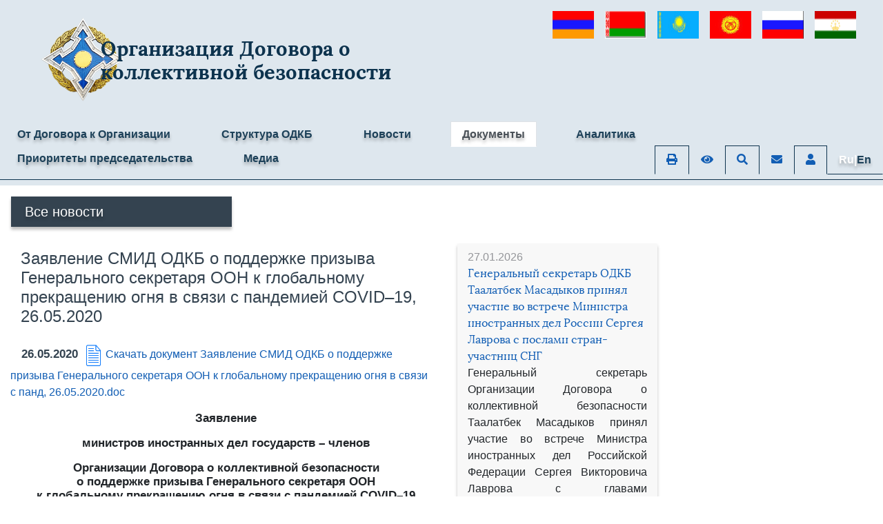

--- FILE ---
content_type: text/html; charset=UTF-8
request_url: https://www.odkb-csto.org/documents/statements/zayavlenie-smid-odkb-o-podderzhke-prizyva-generalnogo-sekretarya-oon-k-globalnomu-prekrashcheniyu-og/
body_size: 16564
content:

<!DOCTYPE html>
<html lang=ru>
	<head>
		<title>Заявление  СМИД ОДКБ о поддержке призыва Генерального секретаря ООН к глобальному прекращению огня в связи с пандемией COVID–19, 26.05.2020</title>
		<meta name="viewport" content="width=device-width, initial-scale=1, shrink-to-fit=no">
		<meta http-equiv="Content-Security-Policy"
		  content="upgrade-insecure-requests" />
		<meta http-equiv="Content-Type" content="text/html; charset=UTF-8" />
<link href="/bitrix/cache/css/s3/ODKB_2022/page_bb4907db0cc6935c001dea5c24e818c8/page_bb4907db0cc6935c001dea5c24e818c8_v1.css?174799072714016" type="text/css"  rel="stylesheet" />
<link href="/bitrix/cache/css/s3/ODKB_2022/template_3cf0c76cf420b81a4ba80952c8e5b3c3/template_3cf0c76cf420b81a4ba80952c8e5b3c3_v1.css?1747990722265885" type="text/css"  data-template-style="true" rel="stylesheet" />
<script>if(!window.BX)window.BX={};if(!window.BX.message)window.BX.message=function(mess){if(typeof mess==='object'){for(let i in mess) {BX.message[i]=mess[i];} return true;}};</script>
<script>(window.BX||top.BX).message({"JS_CORE_LOADING":"Загрузка...","JS_CORE_NO_DATA":"- Нет данных -","JS_CORE_WINDOW_CLOSE":"Закрыть","JS_CORE_WINDOW_EXPAND":"Развернуть","JS_CORE_WINDOW_NARROW":"Свернуть в окно","JS_CORE_WINDOW_SAVE":"Сохранить","JS_CORE_WINDOW_CANCEL":"Отменить","JS_CORE_WINDOW_CONTINUE":"Продолжить","JS_CORE_H":"ч","JS_CORE_M":"м","JS_CORE_S":"с","JSADM_AI_HIDE_EXTRA":"Скрыть лишние","JSADM_AI_ALL_NOTIF":"Показать все","JSADM_AUTH_REQ":"Требуется авторизация!","JS_CORE_WINDOW_AUTH":"Войти","JS_CORE_IMAGE_FULL":"Полный размер"});</script>

<script src="/bitrix/js/main/core/core.min.js?1747990695225353"></script>

<script>BX.Runtime.registerExtension({"name":"main.core","namespace":"BX","loaded":true});</script>
<script>BX.setJSList(["\/bitrix\/js\/main\/core\/core_ajax.js","\/bitrix\/js\/main\/core\/core_promise.js","\/bitrix\/js\/main\/polyfill\/promise\/js\/promise.js","\/bitrix\/js\/main\/loadext\/loadext.js","\/bitrix\/js\/main\/loadext\/extension.js","\/bitrix\/js\/main\/polyfill\/promise\/js\/promise.js","\/bitrix\/js\/main\/polyfill\/find\/js\/find.js","\/bitrix\/js\/main\/polyfill\/includes\/js\/includes.js","\/bitrix\/js\/main\/polyfill\/matches\/js\/matches.js","\/bitrix\/js\/ui\/polyfill\/closest\/js\/closest.js","\/bitrix\/js\/main\/polyfill\/fill\/main.polyfill.fill.js","\/bitrix\/js\/main\/polyfill\/find\/js\/find.js","\/bitrix\/js\/main\/polyfill\/matches\/js\/matches.js","\/bitrix\/js\/main\/polyfill\/core\/dist\/polyfill.bundle.js","\/bitrix\/js\/main\/core\/core.js","\/bitrix\/js\/main\/polyfill\/intersectionobserver\/js\/intersectionobserver.js","\/bitrix\/js\/main\/lazyload\/dist\/lazyload.bundle.js","\/bitrix\/js\/main\/polyfill\/core\/dist\/polyfill.bundle.js","\/bitrix\/js\/main\/parambag\/dist\/parambag.bundle.js"]);
</script>
<script>(window.BX||top.BX).message({"LANGUAGE_ID":"ru","FORMAT_DATE":"DD.MM.YYYY","FORMAT_DATETIME":"DD.MM.YYYY HH:MI:SS","COOKIE_PREFIX":"BITRIX_SM","SERVER_TZ_OFFSET":"10800","UTF_MODE":"Y","SITE_ID":"s3","SITE_DIR":"\/","USER_ID":"","SERVER_TIME":1769552266,"USER_TZ_OFFSET":0,"USER_TZ_AUTO":"Y","bitrix_sessid":"2831e86ddff566dc77292c2b3c8b7008"});</script>


<script>BX.setJSList(["\/bitrix\/templates\/ODKB_2022\/assets\/fancybox3\/jquery.fancybox.min.js","\/bitrix\/templates\/ODKB_2022\/assets\/jquery\/jquery-3.6.1.min.js","\/bitrix\/templates\/ODKB_2022\/assets\/popper\/popper.min.js","\/bitrix\/templates\/ODKB_2022\/assets\/bootstrap\/bootstrap.min.js","\/bitrix\/templates\/ODKB_2022\/assets\/bootstrap\/bootstrap.breakpoints.js","\/bitrix\/templates\/ODKB_2022\/assets\/jquery\/plugins\/lazyload.min.js","\/bitrix\/templates\/ODKB_2022\/assets\/owl_carousel\/owl.carousel.min.js","\/bitrix\/templates\/ODKB_2022\/js\/script.js","\/bitrix\/templates\/ODKB_2022\/components\/bitrix\/menu\/tabs_menu_2020\/script.js","\/bitrix\/templates\/ODKB_2022\/components\/bitrix\/news.list\/partners\/script.js"]);</script>
<script>BX.setCSSList(["\/bitrix\/templates\/ODKB_2022\/components\/bitrix\/news.list\/list2\/style.css","\/bitrix\/templates\/ODKB_2022\/components\/bitrix\/news\/blocks_2022\/bitrix\/news.detail\/.default\/style.css","\/bitrix\/templates\/ODKB_2022\/assets\/fancybox3\/jquery.fancybox.min.css","\/bitrix\/templates\/ODKB_2022\/assets\/bootstrap\/bootstrap.css","\/bitrix\/templates\/ODKB_2022\/assets\/fontawesome\/css\/all.min.css","\/bitrix\/templates\/ODKB_2022\/assets\/owl_carousel\/assets\/owl.carousel.min.css","\/bitrix\/templates\/ODKB_2022\/components\/bitrix\/menu\/tabs_menu_2020\/style.css","\/bitrix\/templates\/ODKB_2022\/components\/bitrix\/menu\/list_menu_black\/style.css","\/bitrix\/templates\/ODKB_2022\/components\/bitrix\/news.list\/partners\/style.css","\/bitrix\/templates\/ODKB_2022\/styles.css","\/bitrix\/templates\/ODKB_2022\/template_styles.css"]);</script>
<script type='text/javascript'>window['recaptchaFreeOptions']={'size':'normal','theme':'light','badge':'bottomright','version':'','action':'','lang':'ru','key':'6Le9RYoUAAAAAILeC5crt09LGW8UWWFXXqpxuYg_'};</script>
<script type="text/javascript">"use strict";!function(r,c){var l=l||{};l.form_submit;var i=r.recaptchaFreeOptions;l.loadApi=function(){if(!c.getElementById("recaptchaApi")){var e=c.createElement("script");e.async=!0,e.id="recaptchaApi",e.src="//www.google.com/recaptcha/api.js?onload=RecaptchafreeLoaded&render=explicit&hl="+i.lang,e.onerror=function(){console.error('Failed to load "www.google.com/recaptcha/api.js"')},c.getElementsByTagName("head")[0].appendChild(e)}return!0},l.loaded=function(){if(l.renderById=l.renderByIdAfterLoad,l.renderAll(),"invisible"===i.size){c.addEventListener("submit",function(e){if(e.target&&"FORM"===e.target.tagName){var t=e.target.querySelector("div.g-recaptcha").getAttribute("data-widget");grecaptcha.execute(t),l.form_submit=e.target,e.preventDefault()}},!1);for(var e=c.querySelectorAll(".grecaptcha-badge"),t=1;t<e.length;t++)e[t].style.display="none"}r.jQuery&&jQuery(c).ajaxComplete(function(){l.reset()}),void 0!==r.BX.addCustomEvent&&r.BX.addCustomEvent("onAjaxSuccess",function(){l.reset()})},l.renderAll=function(){for(var e=c.querySelectorAll("div.g-recaptcha"),t=0;t<e.length;t++)e[t].hasAttribute("data-widget")||l.renderById(e[t].getAttribute("id"))},l.renderByIdAfterLoad=function(e){var t=c.getElementById(e),a=grecaptcha.render(t,{sitekey:t.hasAttribute("data-sitekey")?t.getAttribute("data-sitekey"):i.key,theme:t.hasAttribute("data-theme")?t.getAttribute("data-theme"):i.theme,size:t.hasAttribute("data-size")?t.getAttribute("data-size"):i.size,callback:t.hasAttribute("data-callback")?t.getAttribute("data-callback"):i.callback,badge:t.hasAttribute("data-badge")?t.getAttribute("data-badge"):i.badge});t.setAttribute("data-widget",a)},l.reset=function(){l.renderAll();for(var e=c.querySelectorAll("div.g-recaptcha[data-widget]"),t=0;t<e.length;t++){var a=e[t].getAttribute("data-widget");r.grecaptcha&&grecaptcha.reset(a)}},l.submitForm=function(e){if(void 0!==l.form_submit){var t=c.createElement("INPUT");t.setAttribute("type","hidden"),t.name="g-recaptcha-response",t.value=e,l.form_submit.appendChild(t);for(var a=l.form_submit.elements,r=0;r<a.length;r++)if("submit"===a[r].getAttribute("type")){var i=c.createElement("INPUT");i.setAttribute("type","hidden"),i.name=a[r].name,i.value=a[r].value,l.form_submit.appendChild(i)}c.createElement("form").submit.call(l.form_submit)}},l.throttle=function(a,r,i){var n,d,c,l=null,o=0;i=i||{};function u(){o=!1===i.leading?0:(new Date).getTime(),l=null,c=a.apply(n,d),l||(n=d=null)}return function(){var e=(new Date).getTime();o||!1!==i.leading||(o=e);var t=r-(e-o);return n=this,d=arguments,t<=0||r<t?(l&&(clearTimeout(l),l=null),o=e,c=a.apply(n,d),l||(n=d=null)):l||!1===i.trailing||(l=setTimeout(u,t)),c}},l.replaceCaptchaBx=function(){var e=c.body.querySelectorAll("form img");l.renderAll();for(var t=0;t<e.length;t++){var a=e[t];if(/\/bitrix\/tools\/captcha\.php\?(captcha_code|captcha_sid)=[0-9a-z]+/i.test(a.src)&&(a.src="[data-uri]",a.removeAttribute("width"),a.removeAttribute("height"),a.style.display="none",!a.parentNode.querySelector(".g-recaptcha"))){var r="d_recaptcha_"+Math.floor(16777215*Math.random()).toString(16),i=c.createElement("div");i.id=r,i.className="g-recaptcha",a.parentNode.appendChild(i),l.renderById(r)}}var n=c.querySelectorAll('form input[name="captcha_word"]');for(t=0;t<n.length;t++){var d=n[t];"none"!==d.style.display&&(d.style.display="none"),d.value=""}},l.init=function(){l.renderById=l.loadApi,c.addEventListener("DOMContentLoaded",function(){l.renderAll(),l.replaceCaptchaBx();var t=l.throttle(l.replaceCaptchaBx,200),e=r.MutationObserver||r.WebKitMutationObserver||r.MozMutationObserver;e?new e(function(e){e.forEach(function(e){"childList"===e.type&&0<e.addedNodes.length&&"IFRAME"!==e.addedNodes[0].tagName&&t()})}).observe(c.body,{attributes:!1,characterData:!1,childList:!0,subtree:!0,attributeOldValue:!1,characterDataOldValue:!1}):c.addEventListener("DOMNodeInserted",function(e){t()})})},l.init(),r.Recaptchafree=l,r.RecaptchafreeLoaded=l.loaded,r.RecaptchafreeSubmitForm=l.submitForm}(window,document);</script>



<script  src="/bitrix/cache/js/s3/ODKB_2022/template_59e6fb441e230a12a3aaa3ba456ede36/template_59e6fb441e230a12a3aaa3ba456ede36_v1.js?1747990722211395"></script>
<script  src="/bitrix/cache/js/s3/ODKB_2022/page_5a593e94702f7f283f1c2b4db3c2de7e/page_5a593e94702f7f283f1c2b4db3c2de7e_v1.js?174799072768546"></script>
<script>var _ba = _ba || []; _ba.push(["aid", "9d9d6c24b34b9e651f69672d3cb1cc9d"]); _ba.push(["host", "www.odkb-csto.org"]); (function() {var ba = document.createElement("script"); ba.type = "text/javascript"; ba.async = true;ba.src = (document.location.protocol == "https:" ? "https://" : "http://") + "bitrix.info/ba.js";var s = document.getElementsByTagName("script")[0];s.parentNode.insertBefore(ba, s);})();</script>



				<!-- Yandex.Metrika counter -->
		<script type="text/javascript" >
		   (function(m,e,t,r,i,k,a){m[i]=m[i]||function(){(m[i].a=m[i].a||[]).push(arguments)};
		   m[i].l=1*new Date();k=e.createElement(t),a=e.getElementsByTagName(t)[0],k.async=1,k.src=r,a.parentNode.insertBefore(k,a)})
		   (window, document, "script", "https://mc.yandex.ru/metrika/tag.js", "ym");
		
		   ym(53091100, "init", {
				clickmap:true,
				trackLinks:true,
				accurateTrackBounce:true,
				webvisor:true
		   });
		</script>
		<noscript><div><img src="https://mc.yandex.ru/watch/53091100" style="position:absolute; left:-9999px;" alt="" /></div></noscript>
		<!-- /Yandex.Metrika counter -->
	</head> 
	<body>
				<div class="main-wrapper d-flex wrapper flex-column">
			<header class="header container-fluid bg-white pt-3 pb-2 d-print-none menusecond" >
				<div class="row">
							<div class="col-12  text-left d-lg-none px-2">
								
<div class="d-flex justify-content-between pr-0 preview-img-list">

					<div class="item mx-2 d-inline-block" id="bx_3218110189_13907">
												<a href="/countries/armeniya/">
						<img
							class="hei w-100 h-100"
							border="0"
							src="/upload/iblock/d33/d337e52e6b6f5d915d9539aee018382c.jpg"
							width="60"
							height="30"
							title="Армения"
							alt="Армения"
							/>
						</a>
									</div>
					<div class="item mx-2 d-inline-block" id="bx_3218110189_13908">
												<a href="/countries/belarus/">
						<img
							class="hei w-100 h-100"
							border="0"
							src="/upload/iblock/5e5/5e51382ccfb9b3fed06e28216ad209a9.jpg"
							width="60"
							height="34"
							title="Беларусь"
							alt="Беларусь"
							/>
						</a>
									</div>
					<div class="item mx-2 d-inline-block" id="bx_3218110189_13909">
												<a href="/countries/kazakhstan/">
						<img
							class="hei w-100 h-100"
							border="0"
							src="/upload/iblock/d6b/d6b81738501dda085d67909180f71229.jpg"
							width="60"
							height="30"
							title="Казахстан"
							alt="Казахстан"
							/>
						</a>
									</div>
					<div class="item mx-2 d-inline-block" id="bx_3218110189_13910">
												<a href="/countries/kyrgyzstan/">
						<img
							class="hei w-100 h-100"
							border="0"
							src="/upload/iblock/cbc/cbc6ec04d0f6f6b98b1a5b15d048acdd.jpg"
							width="60"
							height="40"
							title="Кыргызстан"
							alt="Кыргызстан"
							/>
						</a>
									</div>
					<div class="item mx-2 d-inline-block" id="bx_3218110189_13911">
												<a href="/countries/rossiyskaya_federatsiya/">
						<img
							class="hei w-100 h-100"
							border="0"
							src="/upload/iblock/2bc/2bc63d09a0a43cd0c66ad7044337520a.jpg"
							width="60"
							height="39"
							title="Российская Федерация"
							alt="Российская Федерация"
							/>
						</a>
									</div>
					<div class="item mx-2 d-inline-block" id="bx_3218110189_13912">
												<a href="/countries/tadzhikistan/">
						<img
							class="hei w-100 h-100"
							border="0"
							src="/upload/iblock/f60/f6059f0378f332c6064e9207f496d1c3.png"
							width="60"
							height="30"
							title="Таджикистан"
							alt="Таджикистан"
							/>
						</a>
									</div>
	
</div>
							</div>				
					<div class="col">
						<div class="logo row">					
															<a href="https://odkb-csto.org" class="col-2 p-0 pt-2 lora logo-link row no-gutters align-items-center">
									<img src="/bitrix/templates/ODKB_2022/images/new-logo.png" class="mb-2 img-fluid logo sizel logo-sized col-auto px-lg-5 px-0">
								</a>
								<a href="/" class="col-9 lora logo-link row pl-2 no-gutters align-items-center">
									<span class="ml-2 align-self-center odkbname2 col">Организация Договора о коллективной безопасности</span>
								</a>
														

						</div>
	
					</div>
					<div class="mr-3 col-auto">
						<div class="d-none d-lg-block">
							
<div class="d-flex justify-content-between pr-0 preview-img-list">

					<div class="item mx-2 d-inline-block" id="bx_651765591_13907">
												<a href="/countries/armeniya/">
						<img
							class="hei w-100 h-100"
							border="0"
							src="/upload/iblock/d33/d337e52e6b6f5d915d9539aee018382c.jpg"
							width="60"
							height="30"
							title="Армения"
							alt="Армения"
							/>
						</a>
									</div>
					<div class="item mx-2 d-inline-block" id="bx_651765591_13908">
												<a href="/countries/belarus/">
						<img
							class="hei w-100 h-100"
							border="0"
							src="/upload/iblock/5e5/5e51382ccfb9b3fed06e28216ad209a9.jpg"
							width="60"
							height="34"
							title="Беларусь"
							alt="Беларусь"
							/>
						</a>
									</div>
					<div class="item mx-2 d-inline-block" id="bx_651765591_13909">
												<a href="/countries/kazakhstan/">
						<img
							class="hei w-100 h-100"
							border="0"
							src="/upload/iblock/d6b/d6b81738501dda085d67909180f71229.jpg"
							width="60"
							height="30"
							title="Казахстан"
							alt="Казахстан"
							/>
						</a>
									</div>
					<div class="item mx-2 d-inline-block" id="bx_651765591_13910">
												<a href="/countries/kyrgyzstan/">
						<img
							class="hei w-100 h-100"
							border="0"
							src="/upload/iblock/cbc/cbc6ec04d0f6f6b98b1a5b15d048acdd.jpg"
							width="60"
							height="40"
							title="Кыргызстан"
							alt="Кыргызстан"
							/>
						</a>
									</div>
					<div class="item mx-2 d-inline-block" id="bx_651765591_13911">
												<a href="/countries/rossiyskaya_federatsiya/">
						<img
							class="hei w-100 h-100"
							border="0"
							src="/upload/iblock/2bc/2bc63d09a0a43cd0c66ad7044337520a.jpg"
							width="60"
							height="39"
							title="Российская Федерация"
							alt="Российская Федерация"
							/>
						</a>
									</div>
					<div class="item mx-2 d-inline-block" id="bx_651765591_13912">
												<a href="/countries/tadzhikistan/">
						<img
							class="hei w-100 h-100"
							border="0"
							src="/upload/iblock/f60/f6059f0378f332c6064e9207f496d1c3.png"
							width="60"
							height="30"
							title="Таджикистан"
							alt="Таджикистан"
							/>
						</a>
									</div>
	
</div>
						</div>
						<div class="d-lg-none h-100 d-flex">
							<button id="side_btn" class="btn btn-link m-auto px-2 py-1"><i class="fa-2x pt-2 mb-3 fa-bars fas text-body"></i></button>
						</div>
					</div>
				</div>				
			</header>	
			<div class="menusecond sidebar  py-3 py-md-2 d-print-none sticky-top">
				<div class="d-none d-lg-block">
					
	<ul class="nav nav-tabs navcolor">


		
			<!-- Руководство -->
												<li class=" nav-item"><a href="/25years/"  class="nav-link pd ml-2">От Договора к Организации</a></li>
							
		
			<!-- Руководство -->
												<li class="submenu nav-item position-relative">
						<a href="/structure/" class="nav-link pd ml-2">Структура ОДКБ</a>
						<ul class="nav position-absolute" style="z-index:10000;">
							<li><a href="/authorized_organs/collective_security_council/" class="nav-link pd ml-2">Совет коллективной безопасности</a></li>
							<li><a href="/authorized_organs/foreign_affairs/" class="nav-link pd ml-2">Совет министров иностранных дел</a></li>
							<li><a href="/authorized_organs/defense/" class="nav-link pd ml-2">Совет министров обороны</a></li>
							<li><a href="/authorized_organs/committee_of_secretaries/" class="nav-link pd ml-2">Комитет секретарей советов безопасности</a></li>
							<li><a href="https://paodkb.org" class="nav-link pd ml-2">Парламентская Ассамблея</a></li>
							<li><a href="/authorized_organs/permanent_council/" class="nav-link pd ml-2">Постоянный совет</a></li>
							<li><a href="/structure/masadykov-taalatbek-shamudinovich-gen.php" class="nav-link pd ml-2">Генеральный секретарь</a></li>
							<li><a href="/structure/deputies/" class="nav-link pd ml-2">Заместители Генерального секретаря</a></li>							
							<li><a href="/authorized_organs/secretariat/" class="nav-link pd ml-2">Секретариат</a></li>
							<li><a href="https://www.jscsto.org" class="nav-link pd ml-2">Объединенный штаб</a></li>
							<li><a href="https://www.jscsto.org/odkb/command/view/serdukov/" class="nav-link pd ml-2">Начальник Объединенного штаба</a></li>										
							<li><a href="https://ksopn.odkb-csto.org" class="nav-link pd ml-2">Координационный совет руководителей компетентных органов по противодействию незаконному обороту наркотиков</a></li>
							<li><a href="https://ksbnm.odkb-csto.org" class="nav-link pd ml-2">Координационный совет руководителей компетентных органов по вопросам борьбы с незаконной миграцией</a></li>
							<li><a href="https://kkc.odkb-csto.org" class="nav-link pd ml-2">Консультационный координационный центр по вопросам реагирования на компьютерные инциденты</a></li>
							<li><a href="https://mkves.odkb-csto.org" class="nav-link pd ml-2">Межгосударственная комиссия по военно-экономическому сотрудничеству</a></li>
						</ul>
					</li>
							
		
			<!-- Руководство -->
												<li class=" nav-item"><a href="/news/"  class="nav-link pd ml-2">Новости</a></li>
							
		
			<!-- Руководство -->
												<li class=" nav-item"><a href="/documents/"  class="nav-link active pd ml-2">Документы</a></li>
							
		
			<!-- Руководство -->
												<li class=" nav-item"><a href="/analytics/"  class="nav-link pd ml-2">Аналитика</a></li>
							
		
			<!-- Руководство -->
												<li class="submenu nav-item position-relative">
						<a href="" class="nav-link pd ml-2">Приоритеты председательства<a>
								<ul class="nav position-absolute">
									<li><a href="/priorities_rf/" class="nav-link pd ml-2">Приоритеты России</a></li>
									<li><a href="/priorities_kyrgyzstan/" class="nav-link pd ml-2">Приоритеты Кыргызстана</a></li>
									<li><a href="/priorities_kazakhstan/" class="nav-link pd ml-2">Приоритеты Казахстана</a></li>								
								</ul>
					</li>
							
				<li class="submenu nav-item position-relative ">
						<a href="javascript:void(0)" class="nav-link pd ml-2">Медиа<a>
					<ul class="nav position-absolute">
						<li><a href="https://odkb-csto.org/videogallery/ " class="nav-link pd ml-2">Видеогалерея</a></li>
						<li><a href="https://odkb-csto.org/photogallery/" class="nav-link pd ml-2">Фотогалерея</a></li>
					</ul>
		</li>
		  		<li class="page-controls">
			<ul class="nav nav-tabs">

				<li class="nav-item abc ">
					<a href="javascript:void(0)" class="nav-link" onclick="print();">
						<i class="fas fa-print text-primary"></i>
					</a>
				</li>
								<li class="nav-item bvi abc">
					<a href="javascript:void(0)" class="nav-link bvi-panel-open-menu bvi-hide">
						<i class="fas fa-eye text-primary"></i>
					</a>
					<a href="javascript:void(0)" class="nav-link bvi-panel-close d-none bvi-show">
						<i class="fas fa-eye-slash text-primary"></i>
					</a>
				</li>
								<li class="nav-item abc">
					<a href="/search" class="nav-link" data-content="And here's some amazing content. It's very engaging. Right?">
						<i class="fas fa-search text-primary"></i>
					</a>
				</li>

				<li class="nav-item abc">
					<a href="https://biz.mail.ru/login/odkb-csto.org" rel="noopener noreferrer" target="_blank" class="nav-link" data-content="And here's some amazing content. It's very engaging. Right?">
						<i class="fas fa-envelope text-primary"></i>
					</a>
				</li>

				<li class="nav-item abc pb-2">
					<a href="/personal" class="nav-link">
						<i class="fas fa-user text-primary"></i>
					</a>
				</li>

									<li class="nav-item abc">
													<a id="lang" href="https://en.odkb-csto.org/documents/statements/zayavlenie-smid-odkb-o-podderzhke-prizyva-generalnogo-sekretarya-oon-k-globalnomu-prekrashcheniyu-og/" class="nav-link ruen">
								<span class="ruen">Ru|</span><span class="enru">En</span>
							</a>
											</li>
				
			</ul>
		</li>
	</ul>

<script>
	/*$('#lang').hover(function() {
		var $this = $(this);
		if($this.data("host")!==""){
			if($this.data("path")!==document.location.pathname){
				
				var newHost = $(this).data("host")+location.pathname;
				
				$(this).prop("href", newHost);
				$(this).data("path", location.pathname);
			}	
		}else{
			if($this.data("path")!==document.location.pathname.substr(3)){
				var newHost = location.pathname.substr(3);
				
				$(this).prop("href", newHost);
				$(this).data("path", newHost);				
			}
		}		
	});*/
</script>				</div>
				<div class="d-lg-none">
					
<div class="list-group-flush row mx-0">
    <div class="px-0 text-center col-6">
        <a href="https://odkb-csto.org/" class="list-group-item list-group-item-action active">RU</a>
    </div>
    <div class="px-0 text-center col-6">
        <a href="https://en.odkb-csto.org/" class="list-group-item list-group-item-action ">EN</a>
    </div>
    <div class="px-0 col-12">
        <a href="/search" class="list-group-item list-group-item-action">Поиск</a>
    </div>
</div>

    
                        <a href="/25years/" class="list-group-item list-group-item-action">От Договора к Организации</a>
                
                        <a href="/structure/" class="list-group-item list-group-item-action">Структура ОДКБ</a>
                
                        <a href="/news/" class="list-group-item list-group-item-action">Новости</a>
                
                        <a href="/documents/" class="list-group-item list-group-item-action active">Документы</a>
                
                        <a href="/analytics/" class="list-group-item list-group-item-action">Аналитика</a>
                
                        <a href="javascript:void(0)" class="list-group-item list-group-item-action">Приоритеты председательства</a>
            <a href="/priorities_kyrgyzstan" class="list-group-item list-group-item-action pl-5">Приоритеты Кыргызстана</a>

			<a href="/priorities_kazakhstan" class="list-group-item list-group-item-action pl-5">Приоритеты Казахстана</a>

            
					
<div class="list-group list-group-flush">
			<a href="/news/" class="list-group-item list-group-item-action">Все новости</a>
		

</div>
				</div>
			</div>			
			<div class="middle flex-grow-1">
				<div class="before">
									</div>
				<div>
					<div class="row mx-0 " id="content">
																				
									
							<div class="col-12 m-3 d-none d-lg-block col-lg-3 col-xxl-2 p-0 left d-print-none">
								<div class="position-sticky" style="top:0; max-width:100vh;">
									
<div class="list-group list-group-flush" style="background: #344350; !important">

			<a href="/news/" class="list-group-item list-group-item-action  text-white border-gray hov">Все новости</a>
		

</div>
								
																										</div>
							</div>
							
						<div class="col-12 col-lg-9 px-0">

																					<div class="px-0">

							
							<div class="row mx-0">
		
		<div class="col-12 col-xl-4 col-xxl-3 order-3 order-xl-3">
			<!--<div class="position-sticky" style="top:0; max-height: 100vh; overflow-y: auto;">-->
			<div>
								

<style>
.hove{
	background: #f8f8f8;
	box-shadow: 0px 4px 4px rgba(0, 0, 0, 0.25);
}

.hove:hover{
	background:#c5c5c5;
	box-shadow: 0px 4px 4px rgba(0, 0, 0, 0.25);	
}

</style>
	<div class="container-fluid">
		<div class="news-list row">
							
									<div class="col-12 mb-1 pt-2 m-2 hove">
													<div class="text-gray">27.01.2026</div>
												<div class="title lora">
							<a href="/news/news_odkb/generalnyy-sekretar-odkb-taalatbek-masadykov-prinyal-uchastie-vo-vstreche-ministra-inostrannykh-del-/">
								Генеральный секретарь ОДКБ Таалатбек Масадыков принял участие во встрече Министра иностранных дел России Сергея Лаврова с послами стран-участниц СНГ							</a>				
						</div>
						<div class="preview">
							<p style="text-align: justify;">
	 Генеральный секретарь Организации Договора о коллективной безопасности Таалатбек Масадыков принял участие во встрече Министра иностранных дел Российской Федерации Сергея Викторовича Лаврова с главами дипломатических миссий стран-участниц Содружества Независимых Государств.
</p>						</div>
					</div>
											
									<div class="col-12 mb-1 pt-2 m-2 hove">
													<div class="text-gray">27.01.2026</div>
												<div class="title lora">
							<a href="/news/news_odkb/delegatsiya-obedinennogo-shtaba-odkb-prinyala-uchastie-v-meropriyatiyakh-posvyashchennykh-83-y-godov/">
								Делегация Объединенного штаба ОДКБ приняла участие в мероприятиях, посвященных 83-й годовщине прорыва блокады Ленинграда и 82-й годовщине полного освобождения Ленинграда от фашистской блокады в годы Великой Отечественной войны 1941-1945 годов							</a>				
						</div>
						<div class="preview">
							<p style="text-align: justify;">
	Делегация Организации Договора о коллективной безопасности, возглавляемая начальником Объединенного штаба ОДКБ генерал-полковником Андреем Сердюковым, по приглашению Правительства Санкт-Петербурга 27 января приняла участие в торжественных мероприятиях,&nbsp;посвященных 83-й годовщине прорыва блокады Ленинграда и 82-й годовщине полного освобождения Ленинграда от фашистской блокады в годы Великой Отечественной войны 1941-1945 годов.
</p>						</div>
					</div>
											
									<div class="col-12 mb-1 pt-2 m-2 hove">
													<div class="text-gray">20.01.2026</div>
												<div class="title lora">
							<a href="/news/news_odkb/sostoyalas-rabochaya-vstrecha-generalnogo-sekretarya-odkb-taalatbeka-masadykova-s-generalnym-sekreta/">
								Состоялась рабочая встреча Генерального секретаря ОДКБ Таалатбека Масадыкова с Генеральным секретарем СНГ Сергеем Лебедевым							</a>				
						</div>
						<div class="preview">
							<p style="text-align: justify;">
	 20 января 2026 года состоялась рабочая встреча Генерального секретаря Организации Договора о коллективной безопасности Таалатбека Масадыкова с Генеральным секретарем Содружества Независимых Государств Сергеем Лебедевым.
</p>						</div>
					</div>
											
									<div class="col-12 mb-1 pt-2 m-2 hove">
													<div class="text-gray">19.01.2026</div>
												<div class="title lora">
							<a href="/news/news_odkb/generalnyy-sekretar-odkb-i-tvetstvennyy-sekretar-pa-odkb-proveli-rabochuyu-vstrechu/">
								Генеральный секретарь ОДКБ и Ответственный секретарь ПА ОДКБ провели рабочую встречу							</a>				
						</div>
						<div class="preview">
							<p style="text-align: justify;">
	 19 января 2026 года состоялась рабочая встреча Генерального секретаря Организации Договора о коллективной безопасности Таалатбека Масадыкова и Ответственного секретаря Парламентской Ассамблеи ОДКБ Сергея Поспелова.
</p>						</div>
					</div>
											
									<div class="col-12 mb-1 pt-2 m-2 hove">
													<div class="text-gray">13.01.2026</div>
												<div class="title lora">
							<a href="/news/news_odkb/v-sekretariate-odkb-proshlo-pervoe-v-2026-godu-zasedanie-postoyannogo-soveta/">
								В Секретариате ОДКБ прошло первое в 2026 году заседание Постоянного совета							</a>				
						</div>
						<div class="preview">
							<p style="text-align: justify;">
	 13 января 2026 года в Секретариате Организации Договора о коллективной безопасности состоялось первое в текущем году заседание Постоянного совета ОДКБ.
</p>						</div>
					</div>
									</div>
	</div>
			</div>
		</div>
	
	<div class="col-12 col-xl-8 col-xxl-9 order-1 order-1">
				

<script>
	window.onload = function(){
		if(!window.location.hash){
			window.location = window.location + "#loaded";
			window.location.reload();
		}
	}
</script>


	
	<div class="mt-3">
<h1 class="col-12 mb-4" style="color: #344350; font-size:1.5rem;">Заявление  СМИД ОДКБ о поддержке призыва Генерального секретаря ООН к глобальному прекращению огня в связи с пандемией COVID–19, 26.05.2020</h1>
				<b><span class="ml-3" style="font-size: 17px;line-height: 23px;color: #344350;">26.05.2020</span></b>
				<a href="/upload/iblock/f64/f643366df7cb73483a5073d75f504cad.doc"><img src="/images/download36x36.png"/>Скачать документ</a>
						<a target="_blank" href="/upload/iblock/f64/f643366df7cb73483a5073d75f504cad.doc">Заявление СМИД ОДКБ о поддержке призыва Генерального секретаря ООН к глобальному прекращению огня в связи с панд, 26.05.2020.doc</a>
			
	<div class="pl-3 news-text" style="font-size: 17px !important; line-height: 20px !important;">	
					
					<p>
</p>
<p style="text-align: justify;">
</p>
<p style="text-align: center;">
	<b>Заявление </b>
</p>
<p style="text-align: center;">
	<b> </b>
</p>
<p style="text-align: center;">
	<b>
	министров иностранных дел государств – членов </b>
</p>
<p style="text-align: center;">
	<b> </b>
</p>
<p style="text-align: center;">
	<b>
	Организации Договора о коллективной безопасности</b><br>
	<b>
	о поддержке призыва Генерального секретаря ООН</b><br>
	<b>
	к глобальному прекращению огня в связи с пандемией COVID–19</b>
</p>
<p style="text-align: justify;">
</p>
<p>
</p>
<p align="left">
	 &nbsp;
</p>
<p align="left">
	 26 мая 2020 года
</p>
<p align="left">
	 &nbsp;
</p>
<p>
	 Мы, министры иностранных дел государств&nbsp;–&nbsp;членов ОДКБ, выражаем нашу солидарность и поддержку призыву Генерального секретаря ООН к&nbsp;немедленному и глобальному прекращению огня во всех уголках мира в&nbsp;связи с угрозой, вызванной распространением коронавирусной инфекции нового типа — COVID–19.
</p>
<p>
	 В условиях чрезвычайной ситуации в области общественного здравоохранения, имеющей международное значение, когда заражению вирусом нового типа подвержено население большинства стран, инфекция поражает всех, независимо от расовой, этнической или социальной принадлежности, национальности или вероисповедания, политических убеждений, и самую высокую цену платят наиболее уязвимые слои населения. Огромное количество людей, страдающих от продолжающихся конфликтов и стихийных бедствий, в их числе женщины и дети, лишены крова и средств к существованию и не имеют доступа к элементарным средствам гигиены и достижениям современной медицины.
</p>
<p>
	 Перед лицом пандемии решительно заявляем, что мировому сообществу необходимо в первую очередь сосредоточиться на предметном диалоге и совместных действиях по обеспечению практических мер в борьбе с COVID–19 и ее последствиями.
</p>
<p>
	 Выражаем глубокую обеспокоенность в связи с продолжающимися вооруженными конфликтами и инцидентами, в ходе которых непосредственной опасности и серьезной угрозе подвергается гражданское население, что является грубым нарушением норм международного гуманитарного права.
</p>
<p>
	 Считаем неприемлемым применение односторонних принудительных мер и санкций. Полагаем крайне важным организацию коридоров для&nbsp;доставки жизненно необходимой помощи всем нуждающимся. На пути к&nbsp;спасению человеческих жизней не может быть никаких препятствий и&nbsp;преград.
</p>
<p>
	 В то же время убеждены, что в нынешних условиях пандемии коронавируса и принимаемых мер по борьбе с ней призывы к немедленному и глобальному прекращению огня не могут распространяться на&nbsp;противодействие непрекращающейся активности международных террористических организаций, признанных таковыми Советом Безопасности Организации Объединенных Наций. При этом попытки упомянутых организаций взять на себя функции законных правительств на находящихся под их контролем территориях не должны вести к отходу от&nbsp;их&nbsp;квалификации Советом Безопасности ООН в качестве террористических и получению ими статуса легитимных участников политических процессов. Необходимо не снижать внимания мирового сообщества к глобальной угрозе международного терроризма и продолжать наращивать соответствующие национальные и многосторонние усилия по&nbsp;борьбе с этим злом.
</p>
<p>
	 Выражаем уверенность в скорейшей необходимости преодоления разногласий, восстановления доверия, налаживания сотрудничества и&nbsp;совместного противодействия общей угрозе глобального сообщества — COVID–19 — во имя эффективного обеспечения международной безопасности.
</p>
<p>
	 Призываем все государства мира, организации и конфликтующие стороны прислушаться к призыву Генерального секретаря ООН и&nbsp;незамедлительно предпринять соответствующие шаги, содействовать немедленному установлению моратория на боевые действия по всему миру, выступить за единство международного сообщества, снятие торговых барьерных ограничений, необходимость оказания содействия странам с&nbsp;переходной и развивающейся экономикой для эффективного противодействия новой коронавирусной инфекции и подтвердить готовность к продолжению сплоченной работы по борьбе с пандемией COVID–19 и&nbsp;устранению ее негативных последствий.
</p>			</div>	
			
			
	

	<div class="news-detail-share ml-1 mt-3 col-12 ">
		
		<script src="https://yastatic.net/share2/share.js"></script>
		<div class="ya-share2" data-curtain data-services="vkontakte,odnoklassniki,twitter"></div>
		
		
	</div>
	<br/>
		

	
	

	

</div>
										<a href="/documents/statements/"><div class="text-right">Вернуться назад</div></a>
					  
					<p><a href="/documents/statements/">Возврат к разделу</a></p>
				<p><a href="/documents/">Все новости</a></p>

							</div>
</div>							</div>
						</div>
					</div>
					
				</div>
			
				<div class="after mb-2">
														
					<div style="background: #f0f0f0;">
	<div class="container pt-4 pb-2">
		 
<div class="news-list position-relative px-5 pt-3" style="margin-bottom: -18px !important;">
	<div class="owl owl-carousel owl-theme partners-slider">
				<div class="item text-center" id="bx_3485106786_14676">
			<a href="http://www.soyuz.by/" rel="noopener noreferrer" target="_blank">
				<img src="/upload/iblock/9fe/9feac89e00a23e92e09b25ae9c1e8f8b.jpg" class="w-auto h-auto d-inline img-fluid">
				<br/>
			    Союзное государство			</a>
		</div>
				<div class="item text-center" id="bx_3485106786_14677">
			<a href="http://www.cis.minsk.by/" rel="noopener noreferrer" target="_blank">
				<img src="/upload/iblock/0c6/0c623e6a3eccd8dedd4e73b0f27cf407.jpg" class="w-auto h-auto d-inline img-fluid">
				<br/>
			    Исполнительный комитет СНГ			</a>
		</div>
				<div class="item text-center" id="bx_3485106786_14678">
			<a href="https://paodkb.org/" rel="noopener noreferrer" target="_blank">
				<img src="/upload/iblock/e73/e7338254ac55ce9323d050537023717e.png" class="w-auto h-auto d-inline img-fluid">
				<br/>
			    Парламентская Ассамблея ОДКБ			</a>
		</div>
				<div class="item text-center" id="bx_3485106786_14679">
			<a href="http://rus.sectsco.org" rel="noopener noreferrer" target="_blank">
				<img src="/upload/iblock/3be/3be0a1e4b39c53551bcd60b627b05d08.jpg" class="w-auto h-auto d-inline img-fluid">
				<br/>
			    Шанхайская организация сотрудничества			</a>
		</div>
				<div class="item text-center" id="bx_3485106786_14680">
			<a href="http://www.eurasiancommission.org/ru/Pages/default.aspx" rel="noopener noreferrer" target="_blank">
				<img src="/upload/iblock/7b1/7b1a50f4c2e15160156f85b0e76e3071.jpg" class="w-auto h-auto d-inline img-fluid">
				<br/>
			    Евразийская экономическая комиссия			</a>
		</div>
				<div class="item text-center" id="bx_3485106786_14681">
			<a href="https://odkb-soyuz.org" rel="noopener noreferrer" target="_blank">
				<img src="/upload/iblock/76d/76dbbbb7a307119d84e650fb00021444.png" class="w-auto h-auto d-inline img-fluid">
				<br/>
			    СОЮЗНИКИ. ОДКБ			</a>
		</div>
				<div class="item text-center" id="bx_3485106786_14692">
			<a href="https://www.icrc.org/ru" rel="noopener noreferrer" target="_blank">
				<img src="/upload/iblock/2c7/2c7d006b92378ef5113bde3cb57a92d5.png" class="w-auto h-auto d-inline img-fluid">
				<br/>
			    Международный Комитет Красного Креста			</a>
		</div>
				<div class="item text-center" id="bx_3485106786_14693">
			<a href="https://www.osce.org/ru" rel="noopener noreferrer" target="_blank">
				<img src="/upload/iblock/295/2951856a686785d162f9110f8dfe807b.png" class="w-auto h-auto d-inline img-fluid">
				<br/>
			    Организация по безопасности и сотрудничеству в Европе			</a>
		</div>
				<div class="item text-center" id="bx_3485106786_14694">
			<a href="http://www.un.org/ru/" rel="noopener noreferrer" target="_blank">
				<img src="/upload/iblock/c30/c30c51125af9e2bab8bc3b00205e0696.png" class="w-auto h-auto d-inline img-fluid">
				<br/>
			    Организация Объединенных Наций			</a>
		</div>
				<div class="item text-center" id="bx_3485106786_14922">
			<a href="http://moscow.iom.int/" rel="noopener noreferrer" target="_blank">
				<img src="/upload/iblock/eb3/eb3eb646ab045163c919f7efe6b8cb52.png" class="w-auto h-auto d-inline img-fluid">
				<br/>
			    Международная Организация по Миграции			</a>
		</div>
				
	</div>
	
	<button type="button" id="btn-back-partners" role="presentation-partners" class="bg-transparent owl-prev-partners border-0" aria-label="Back">
		<i class="fas fa-5x fa-caret-left" style="color: #76a7d3;"></i>
	</button>
	<button type="button" id="btn-next-partners" role="presentation-partners" class="bg-transparent owl-next-partners border-0" aria-label="Next">
		<i class="fas fa-5x fa-caret-right" style="color: #76a7d3;"></i>
	</button> 
	
</div>

<script>
 var owl2 =  $('.owl-carousel.partners-slider').owlCarousel({
    loop:false,
    margin:10,
    nav:false,
    responsive:{
        0:{
            items:1
        },
        600:{
            items:3
        },
        1000:{
            items:6
	
        }
    }
});

	$('#btn-back-partners').click(function() {
		owl2.trigger('prev.owl.carousel', [300]);
	});
	$('#btn-next-partners').click(function() {
		owl2.trigger('next.owl.carousel');
	});		
	
</script>	</div>
</div>				</div>
			</div>


			<footer class="footer bg-secondary py-3 text-white d-print-none">
				<div class="mx-5">
					<div class="row">
						<div class="col-12 col-md-6">
							<div class="foot_logo mb-2 row no-gutters">
																<img src="/bitrix/templates/ODKB_2022/images/logo.png" class="img-fluid col-auto" style="max-height:50px;">
								<span class="ml-2 align-self-center col">Организация Договора о коллективной безопасности</span>
							</div>
						</div>
						<div class="col-12 col-md-6 text-md-right px-0">
								
<div class="d-flex justify-content-between pr-0 preview-img-list">

					<div class="item mx-2 d-inline-block" id="bx_3099439860_13907">
												<a href="/countries/armeniya/">
						<img
							class="hei w-100 h-100"
							border="0"
							src="/upload/iblock/d33/d337e52e6b6f5d915d9539aee018382c.jpg"
							width="60"
							height="30"
							title="Армения"
							alt="Армения"
							/>
						</a>
									</div>
					<div class="item mx-2 d-inline-block" id="bx_3099439860_13908">
												<a href="/countries/belarus/">
						<img
							class="hei w-100 h-100"
							border="0"
							src="/upload/iblock/5e5/5e51382ccfb9b3fed06e28216ad209a9.jpg"
							width="60"
							height="34"
							title="Беларусь"
							alt="Беларусь"
							/>
						</a>
									</div>
					<div class="item mx-2 d-inline-block" id="bx_3099439860_13909">
												<a href="/countries/kazakhstan/">
						<img
							class="hei w-100 h-100"
							border="0"
							src="/upload/iblock/d6b/d6b81738501dda085d67909180f71229.jpg"
							width="60"
							height="30"
							title="Казахстан"
							alt="Казахстан"
							/>
						</a>
									</div>
					<div class="item mx-2 d-inline-block" id="bx_3099439860_13910">
												<a href="/countries/kyrgyzstan/">
						<img
							class="hei w-100 h-100"
							border="0"
							src="/upload/iblock/cbc/cbc6ec04d0f6f6b98b1a5b15d048acdd.jpg"
							width="60"
							height="40"
							title="Кыргызстан"
							alt="Кыргызстан"
							/>
						</a>
									</div>
					<div class="item mx-2 d-inline-block" id="bx_3099439860_13911">
												<a href="/countries/rossiyskaya_federatsiya/">
						<img
							class="hei w-100 h-100"
							border="0"
							src="/upload/iblock/2bc/2bc63d09a0a43cd0c66ad7044337520a.jpg"
							width="60"
							height="39"
							title="Российская Федерация"
							alt="Российская Федерация"
							/>
						</a>
									</div>
					<div class="item mx-2 d-inline-block" id="bx_3099439860_13912">
												<a href="/countries/tadzhikistan/">
						<img
							class="hei w-100 h-100"
							border="0"
							src="/upload/iblock/f60/f6059f0378f332c6064e9207f496d1c3.png"
							width="60"
							height="30"
							title="Таджикистан"
							alt="Таджикистан"
							/>
						</a>
									</div>
	
</div>
						</div>
					</div>
					<div class="row">
						<div class="col-12 col-sm-6 col-lg-3 mt-3 order-1 order-lg-1">
						
							<div class="address">
								101000, Москва, Сверчков переулок, 3/2,<br>
 Эл. почта: <a href="mailto:odkb@gov.ru">odkb@gov.ru</a><br>
 Телефоны: +7(495) 621-39-51 - Приемная<br>
 <span class="mt-2">&nbsp; &nbsp; &nbsp; &nbsp; &nbsp; &nbsp; &nbsp; &nbsp; &nbsp; &nbsp;</span>+7(495) 623-41-10 - Канцелярия (факс)<br>
 <span class="mt-2">&nbsp;&nbsp; &nbsp; &nbsp; &nbsp; &nbsp; &nbsp; &nbsp; &nbsp; &nbsp; +7(495) 623-32-70 - Организационно-плановое управление</span><br>							</div>
						</div> 
						
						<div class="col-12 col-lg-6 mt-3 order-3 order-lg-2">
						
							



<div class="list_menu row">

<div class="col-4">							<div class="mb-2">
					<a href="/news/">Все новости</a>
				</div>
			
			</div>

</div>
					
						</div>
						
						
						
						<div class="col-6 col-sm-6 col-lg-3 mt-3 order-2 order-lg-3 text-sm-right">
														<div class="social mb-2">
								<a href="https://vk.com/id480705400" rel="noopener noreferrer" target="_blank">
	<i class="fab fa-vk fa-lg"></i>
</a>&nbsp;&nbsp; 
<a href="https://twitter.com/CSTO_ODKB" rel="noopener noreferrer" target="_blank"><i class="fab fa-twitter fa-lg"></i></a>&nbsp;&nbsp;
<a href="https://ok.ru/group/55330394079395" rel="noopener noreferrer" target="_blank"><i class="fab fa-odnoklassniki fa-lg"></i></a>&nbsp;&nbsp; 
<a href="https://www.youtube.com/channel/UC-vg2ptgN3AJ2514SA0gM5w?view_as=subscriber" rel="noopener noreferrer" target="_blank"><i class="fab fa-youtube"></i></a>&nbsp;&nbsp;
<a href="https://zen.yandex.ru/id/5ba488b7d25bbc00a994c5b7" rel="noopener noreferrer" target="_blank"><i class="fab fa-yandex"></i></a>
<a href="https://t.me/odkb_csto" rel="noopener noreferrer" target="_blank"><i class="fab fa-telegram-plane"></i></a>							</div>
						</div>
						
						
						
						<div class="col-12 mt-3 order-4 d-flex flex-column justify-content-end" style="font-size:.7rem;">
							
							<div class="row border-top pt-2" style="border-color:#696969!important;">
								<div class="col-6">
									<br>																										</div>
								<div class="col-6 text-right">
								© Организация Договора о коллективной безопасности,&nbsp;2026								</div>
							</div>

						</div>
					</div>
				</div>
			</footer>
		</div>

	<!-- only fade, without modal -->
	<div class="modal fade" id="emptyModal" tabindex="-1" role="dialog"  aria-hidden="true">
	  <div class="modal-dialog" role="document">

	  </div>
	</div>
		
		<!-- Modal feedback-->
		<div class="modal fade" id="feedback" tabindex="-1" role="dialog" aria-labelledby="feedbackTitle" aria-hidden="true">
			<div class="modal-dialog modal-dialog-centered" role="document">
				<div class="modal-content">
					<div class="modal-header">
						<h5 class="modal-title" id="feedbackTitle">Обратная связь</h5>
						<button type="button" class="close" data-dismiss="modal" aria-label="Close">
							<span aria-hidden="true">&times;</span>
						</button>
					</div>
					<div class="modal-body">
						<script>if (window.location.hash != '' && window.location.hash != '#') top.BX.ajax.history.checkRedirectStart('bxajaxid', 'c9b8d4bfcc7521f42ed3fcf379fe1ba5')</script><div id="comp_c9b8d4bfcc7521f42ed3fcf379fe1ba5"><font color="#FF0000">Cannot find 'odkb-feedback' template with page ''</font></div><script>if (top.BX.ajax.history.bHashCollision) top.BX.ajax.history.checkRedirectFinish('bxajaxid', 'c9b8d4bfcc7521f42ed3fcf379fe1ba5');</script><script>top.BX.ready(BX.defer(function() {window.AJAX_PAGE_STATE = new top.BX.ajax.component('comp_c9b8d4bfcc7521f42ed3fcf379fe1ba5'); top.BX.ajax.history.init(window.AJAX_PAGE_STATE);}))</script>					</div>
					<!--<div class="modal-footer">
						<button type="button" class="btn btn-secondary" data-dismiss="modal">Close</button>
						<button type="button" class="btn btn-primary">Save changes</button>
					</div>-->
				</div>
			</div>
		</div>
		
		<link rel="stylesheet" href="/bitrix/templates/ODKB_2022/assets/visually-impaired/css/bvi.min.css" type="text/css">
		<script src="/bitrix/templates/ODKB_2022/assets/visually-impaired/js/responsivevoice.min.js"></script>
		<script src="/bitrix/templates/ODKB_2022/assets/visually-impaired/js/bvi-init-panel.min.js"></script>
					<script src="/bitrix/templates/ODKB_2022/assets/visually-impaired/js/bvi.min.js"></script>
				
		<script src="/bitrix/templates/ODKB_2022/assets/visually-impaired/js/js.cookie.min.js"></script>
		

			</body>
</html>

--- FILE ---
content_type: text/html; charset=UTF-8
request_url: https://www.odkb-csto.org/documents/statements/zayavlenie-smid-odkb-o-podderzhke-prizyva-generalnogo-sekretarya-oon-k-globalnomu-prekrashcheniyu-og/
body_size: 16542
content:

<!DOCTYPE html>
<html lang=ru>
	<head>
		<title>Заявление  СМИД ОДКБ о поддержке призыва Генерального секретаря ООН к глобальному прекращению огня в связи с пандемией COVID–19, 26.05.2020</title>
		<meta name="viewport" content="width=device-width, initial-scale=1, shrink-to-fit=no">
		<meta http-equiv="Content-Security-Policy"
		  content="upgrade-insecure-requests" />
		<meta http-equiv="Content-Type" content="text/html; charset=UTF-8" />
<link href="/bitrix/cache/css/s3/ODKB_2022/page_bb4907db0cc6935c001dea5c24e818c8/page_bb4907db0cc6935c001dea5c24e818c8_v1.css?174799072714016" type="text/css"  rel="stylesheet" />
<link href="/bitrix/cache/css/s3/ODKB_2022/template_3cf0c76cf420b81a4ba80952c8e5b3c3/template_3cf0c76cf420b81a4ba80952c8e5b3c3_v1.css?1747990722265885" type="text/css"  data-template-style="true" rel="stylesheet" />
<script>if(!window.BX)window.BX={};if(!window.BX.message)window.BX.message=function(mess){if(typeof mess==='object'){for(let i in mess) {BX.message[i]=mess[i];} return true;}};</script>
<script>(window.BX||top.BX).message({"JS_CORE_LOADING":"Загрузка...","JS_CORE_NO_DATA":"- Нет данных -","JS_CORE_WINDOW_CLOSE":"Закрыть","JS_CORE_WINDOW_EXPAND":"Развернуть","JS_CORE_WINDOW_NARROW":"Свернуть в окно","JS_CORE_WINDOW_SAVE":"Сохранить","JS_CORE_WINDOW_CANCEL":"Отменить","JS_CORE_WINDOW_CONTINUE":"Продолжить","JS_CORE_H":"ч","JS_CORE_M":"м","JS_CORE_S":"с","JSADM_AI_HIDE_EXTRA":"Скрыть лишние","JSADM_AI_ALL_NOTIF":"Показать все","JSADM_AUTH_REQ":"Требуется авторизация!","JS_CORE_WINDOW_AUTH":"Войти","JS_CORE_IMAGE_FULL":"Полный размер"});</script>

<script src="/bitrix/js/main/core/core.min.js?1747990695225353"></script>

<script>BX.Runtime.registerExtension({"name":"main.core","namespace":"BX","loaded":true});</script>
<script>BX.setJSList(["\/bitrix\/js\/main\/core\/core_ajax.js","\/bitrix\/js\/main\/core\/core_promise.js","\/bitrix\/js\/main\/polyfill\/promise\/js\/promise.js","\/bitrix\/js\/main\/loadext\/loadext.js","\/bitrix\/js\/main\/loadext\/extension.js","\/bitrix\/js\/main\/polyfill\/promise\/js\/promise.js","\/bitrix\/js\/main\/polyfill\/find\/js\/find.js","\/bitrix\/js\/main\/polyfill\/includes\/js\/includes.js","\/bitrix\/js\/main\/polyfill\/matches\/js\/matches.js","\/bitrix\/js\/ui\/polyfill\/closest\/js\/closest.js","\/bitrix\/js\/main\/polyfill\/fill\/main.polyfill.fill.js","\/bitrix\/js\/main\/polyfill\/find\/js\/find.js","\/bitrix\/js\/main\/polyfill\/matches\/js\/matches.js","\/bitrix\/js\/main\/polyfill\/core\/dist\/polyfill.bundle.js","\/bitrix\/js\/main\/core\/core.js","\/bitrix\/js\/main\/polyfill\/intersectionobserver\/js\/intersectionobserver.js","\/bitrix\/js\/main\/lazyload\/dist\/lazyload.bundle.js","\/bitrix\/js\/main\/polyfill\/core\/dist\/polyfill.bundle.js","\/bitrix\/js\/main\/parambag\/dist\/parambag.bundle.js"]);
</script>
<script>(window.BX||top.BX).message({"LANGUAGE_ID":"ru","FORMAT_DATE":"DD.MM.YYYY","FORMAT_DATETIME":"DD.MM.YYYY HH:MI:SS","COOKIE_PREFIX":"BITRIX_SM","SERVER_TZ_OFFSET":"10800","UTF_MODE":"Y","SITE_ID":"s3","SITE_DIR":"\/","USER_ID":"","SERVER_TIME":1769552270,"USER_TZ_OFFSET":0,"USER_TZ_AUTO":"Y","bitrix_sessid":"2831e86ddff566dc77292c2b3c8b7008"});</script>


<script>BX.setJSList(["\/bitrix\/templates\/ODKB_2022\/assets\/fancybox3\/jquery.fancybox.min.js","\/bitrix\/templates\/ODKB_2022\/assets\/jquery\/jquery-3.6.1.min.js","\/bitrix\/templates\/ODKB_2022\/assets\/popper\/popper.min.js","\/bitrix\/templates\/ODKB_2022\/assets\/bootstrap\/bootstrap.min.js","\/bitrix\/templates\/ODKB_2022\/assets\/bootstrap\/bootstrap.breakpoints.js","\/bitrix\/templates\/ODKB_2022\/assets\/jquery\/plugins\/lazyload.min.js","\/bitrix\/templates\/ODKB_2022\/assets\/owl_carousel\/owl.carousel.min.js","\/bitrix\/templates\/ODKB_2022\/js\/script.js","\/bitrix\/templates\/ODKB_2022\/components\/bitrix\/menu\/tabs_menu_2020\/script.js","\/bitrix\/templates\/ODKB_2022\/components\/bitrix\/news.list\/partners\/script.js"]);</script>
<script>BX.setCSSList(["\/bitrix\/templates\/ODKB_2022\/components\/bitrix\/news.list\/list2\/style.css","\/bitrix\/templates\/ODKB_2022\/components\/bitrix\/news\/blocks_2022\/bitrix\/news.detail\/.default\/style.css","\/bitrix\/templates\/ODKB_2022\/assets\/fancybox3\/jquery.fancybox.min.css","\/bitrix\/templates\/ODKB_2022\/assets\/bootstrap\/bootstrap.css","\/bitrix\/templates\/ODKB_2022\/assets\/fontawesome\/css\/all.min.css","\/bitrix\/templates\/ODKB_2022\/assets\/owl_carousel\/assets\/owl.carousel.min.css","\/bitrix\/templates\/ODKB_2022\/components\/bitrix\/menu\/tabs_menu_2020\/style.css","\/bitrix\/templates\/ODKB_2022\/components\/bitrix\/menu\/list_menu_black\/style.css","\/bitrix\/templates\/ODKB_2022\/components\/bitrix\/news.list\/partners\/style.css","\/bitrix\/templates\/ODKB_2022\/styles.css","\/bitrix\/templates\/ODKB_2022\/template_styles.css"]);</script>
<script type='text/javascript'>window['recaptchaFreeOptions']={'size':'normal','theme':'light','badge':'bottomright','version':'','action':'','lang':'ru','key':'6Le9RYoUAAAAAILeC5crt09LGW8UWWFXXqpxuYg_'};</script>
<script type="text/javascript">"use strict";!function(r,c){var l=l||{};l.form_submit;var i=r.recaptchaFreeOptions;l.loadApi=function(){if(!c.getElementById("recaptchaApi")){var e=c.createElement("script");e.async=!0,e.id="recaptchaApi",e.src="//www.google.com/recaptcha/api.js?onload=RecaptchafreeLoaded&render=explicit&hl="+i.lang,e.onerror=function(){console.error('Failed to load "www.google.com/recaptcha/api.js"')},c.getElementsByTagName("head")[0].appendChild(e)}return!0},l.loaded=function(){if(l.renderById=l.renderByIdAfterLoad,l.renderAll(),"invisible"===i.size){c.addEventListener("submit",function(e){if(e.target&&"FORM"===e.target.tagName){var t=e.target.querySelector("div.g-recaptcha").getAttribute("data-widget");grecaptcha.execute(t),l.form_submit=e.target,e.preventDefault()}},!1);for(var e=c.querySelectorAll(".grecaptcha-badge"),t=1;t<e.length;t++)e[t].style.display="none"}r.jQuery&&jQuery(c).ajaxComplete(function(){l.reset()}),void 0!==r.BX.addCustomEvent&&r.BX.addCustomEvent("onAjaxSuccess",function(){l.reset()})},l.renderAll=function(){for(var e=c.querySelectorAll("div.g-recaptcha"),t=0;t<e.length;t++)e[t].hasAttribute("data-widget")||l.renderById(e[t].getAttribute("id"))},l.renderByIdAfterLoad=function(e){var t=c.getElementById(e),a=grecaptcha.render(t,{sitekey:t.hasAttribute("data-sitekey")?t.getAttribute("data-sitekey"):i.key,theme:t.hasAttribute("data-theme")?t.getAttribute("data-theme"):i.theme,size:t.hasAttribute("data-size")?t.getAttribute("data-size"):i.size,callback:t.hasAttribute("data-callback")?t.getAttribute("data-callback"):i.callback,badge:t.hasAttribute("data-badge")?t.getAttribute("data-badge"):i.badge});t.setAttribute("data-widget",a)},l.reset=function(){l.renderAll();for(var e=c.querySelectorAll("div.g-recaptcha[data-widget]"),t=0;t<e.length;t++){var a=e[t].getAttribute("data-widget");r.grecaptcha&&grecaptcha.reset(a)}},l.submitForm=function(e){if(void 0!==l.form_submit){var t=c.createElement("INPUT");t.setAttribute("type","hidden"),t.name="g-recaptcha-response",t.value=e,l.form_submit.appendChild(t);for(var a=l.form_submit.elements,r=0;r<a.length;r++)if("submit"===a[r].getAttribute("type")){var i=c.createElement("INPUT");i.setAttribute("type","hidden"),i.name=a[r].name,i.value=a[r].value,l.form_submit.appendChild(i)}c.createElement("form").submit.call(l.form_submit)}},l.throttle=function(a,r,i){var n,d,c,l=null,o=0;i=i||{};function u(){o=!1===i.leading?0:(new Date).getTime(),l=null,c=a.apply(n,d),l||(n=d=null)}return function(){var e=(new Date).getTime();o||!1!==i.leading||(o=e);var t=r-(e-o);return n=this,d=arguments,t<=0||r<t?(l&&(clearTimeout(l),l=null),o=e,c=a.apply(n,d),l||(n=d=null)):l||!1===i.trailing||(l=setTimeout(u,t)),c}},l.replaceCaptchaBx=function(){var e=c.body.querySelectorAll("form img");l.renderAll();for(var t=0;t<e.length;t++){var a=e[t];if(/\/bitrix\/tools\/captcha\.php\?(captcha_code|captcha_sid)=[0-9a-z]+/i.test(a.src)&&(a.src="[data-uri]",a.removeAttribute("width"),a.removeAttribute("height"),a.style.display="none",!a.parentNode.querySelector(".g-recaptcha"))){var r="d_recaptcha_"+Math.floor(16777215*Math.random()).toString(16),i=c.createElement("div");i.id=r,i.className="g-recaptcha",a.parentNode.appendChild(i),l.renderById(r)}}var n=c.querySelectorAll('form input[name="captcha_word"]');for(t=0;t<n.length;t++){var d=n[t];"none"!==d.style.display&&(d.style.display="none"),d.value=""}},l.init=function(){l.renderById=l.loadApi,c.addEventListener("DOMContentLoaded",function(){l.renderAll(),l.replaceCaptchaBx();var t=l.throttle(l.replaceCaptchaBx,200),e=r.MutationObserver||r.WebKitMutationObserver||r.MozMutationObserver;e?new e(function(e){e.forEach(function(e){"childList"===e.type&&0<e.addedNodes.length&&"IFRAME"!==e.addedNodes[0].tagName&&t()})}).observe(c.body,{attributes:!1,characterData:!1,childList:!0,subtree:!0,attributeOldValue:!1,characterDataOldValue:!1}):c.addEventListener("DOMNodeInserted",function(e){t()})})},l.init(),r.Recaptchafree=l,r.RecaptchafreeLoaded=l.loaded,r.RecaptchafreeSubmitForm=l.submitForm}(window,document);</script>



<script  src="/bitrix/cache/js/s3/ODKB_2022/template_59e6fb441e230a12a3aaa3ba456ede36/template_59e6fb441e230a12a3aaa3ba456ede36_v1.js?1747990722211395"></script>
<script  src="/bitrix/cache/js/s3/ODKB_2022/page_5a593e94702f7f283f1c2b4db3c2de7e/page_5a593e94702f7f283f1c2b4db3c2de7e_v1.js?174799072768546"></script>
<script>var _ba = _ba || []; _ba.push(["aid", "9d9d6c24b34b9e651f69672d3cb1cc9d"]); _ba.push(["host", "www.odkb-csto.org"]); (function() {var ba = document.createElement("script"); ba.type = "text/javascript"; ba.async = true;ba.src = (document.location.protocol == "https:" ? "https://" : "http://") + "bitrix.info/ba.js";var s = document.getElementsByTagName("script")[0];s.parentNode.insertBefore(ba, s);})();</script>



				<!-- Yandex.Metrika counter -->
		<script type="text/javascript" >
		   (function(m,e,t,r,i,k,a){m[i]=m[i]||function(){(m[i].a=m[i].a||[]).push(arguments)};
		   m[i].l=1*new Date();k=e.createElement(t),a=e.getElementsByTagName(t)[0],k.async=1,k.src=r,a.parentNode.insertBefore(k,a)})
		   (window, document, "script", "https://mc.yandex.ru/metrika/tag.js", "ym");
		
		   ym(53091100, "init", {
				clickmap:true,
				trackLinks:true,
				accurateTrackBounce:true,
				webvisor:true
		   });
		</script>
		<noscript><div><img src="https://mc.yandex.ru/watch/53091100" style="position:absolute; left:-9999px;" alt="" /></div></noscript>
		<!-- /Yandex.Metrika counter -->
	</head> 
	<body>
				<div class="main-wrapper d-flex wrapper flex-column">
			<header class="header container-fluid bg-white pt-3 pb-2 d-print-none menusecond" >
				<div class="row">
							<div class="col-12  text-left d-lg-none px-2">
								
<div class="d-flex justify-content-between pr-0 preview-img-list">

					<div class="item mx-2 d-inline-block" id="bx_3218110189_13907">
												<a href="/countries/armeniya/">
						<img
							class="hei w-100 h-100"
							border="0"
							src="/upload/iblock/d33/d337e52e6b6f5d915d9539aee018382c.jpg"
							width="60"
							height="30"
							title="Армения"
							alt="Армения"
							/>
						</a>
									</div>
					<div class="item mx-2 d-inline-block" id="bx_3218110189_13908">
												<a href="/countries/belarus/">
						<img
							class="hei w-100 h-100"
							border="0"
							src="/upload/iblock/5e5/5e51382ccfb9b3fed06e28216ad209a9.jpg"
							width="60"
							height="34"
							title="Беларусь"
							alt="Беларусь"
							/>
						</a>
									</div>
					<div class="item mx-2 d-inline-block" id="bx_3218110189_13909">
												<a href="/countries/kazakhstan/">
						<img
							class="hei w-100 h-100"
							border="0"
							src="/upload/iblock/d6b/d6b81738501dda085d67909180f71229.jpg"
							width="60"
							height="30"
							title="Казахстан"
							alt="Казахстан"
							/>
						</a>
									</div>
					<div class="item mx-2 d-inline-block" id="bx_3218110189_13910">
												<a href="/countries/kyrgyzstan/">
						<img
							class="hei w-100 h-100"
							border="0"
							src="/upload/iblock/cbc/cbc6ec04d0f6f6b98b1a5b15d048acdd.jpg"
							width="60"
							height="40"
							title="Кыргызстан"
							alt="Кыргызстан"
							/>
						</a>
									</div>
					<div class="item mx-2 d-inline-block" id="bx_3218110189_13911">
												<a href="/countries/rossiyskaya_federatsiya/">
						<img
							class="hei w-100 h-100"
							border="0"
							src="/upload/iblock/2bc/2bc63d09a0a43cd0c66ad7044337520a.jpg"
							width="60"
							height="39"
							title="Российская Федерация"
							alt="Российская Федерация"
							/>
						</a>
									</div>
					<div class="item mx-2 d-inline-block" id="bx_3218110189_13912">
												<a href="/countries/tadzhikistan/">
						<img
							class="hei w-100 h-100"
							border="0"
							src="/upload/iblock/f60/f6059f0378f332c6064e9207f496d1c3.png"
							width="60"
							height="30"
							title="Таджикистан"
							alt="Таджикистан"
							/>
						</a>
									</div>
	
</div>
							</div>				
					<div class="col">
						<div class="logo row">					
															<a href="https://odkb-csto.org" class="col-2 p-0 pt-2 lora logo-link row no-gutters align-items-center">
									<img src="/bitrix/templates/ODKB_2022/images/new-logo.png" class="mb-2 img-fluid logo sizel logo-sized col-auto px-lg-5 px-0">
								</a>
								<a href="/" class="col-9 lora logo-link row pl-2 no-gutters align-items-center">
									<span class="ml-2 align-self-center odkbname2 col">Организация Договора о коллективной безопасности</span>
								</a>
														

						</div>
	
					</div>
					<div class="mr-3 col-auto">
						<div class="d-none d-lg-block">
							
<div class="d-flex justify-content-between pr-0 preview-img-list">

					<div class="item mx-2 d-inline-block" id="bx_651765591_13907">
												<a href="/countries/armeniya/">
						<img
							class="hei w-100 h-100"
							border="0"
							src="/upload/iblock/d33/d337e52e6b6f5d915d9539aee018382c.jpg"
							width="60"
							height="30"
							title="Армения"
							alt="Армения"
							/>
						</a>
									</div>
					<div class="item mx-2 d-inline-block" id="bx_651765591_13908">
												<a href="/countries/belarus/">
						<img
							class="hei w-100 h-100"
							border="0"
							src="/upload/iblock/5e5/5e51382ccfb9b3fed06e28216ad209a9.jpg"
							width="60"
							height="34"
							title="Беларусь"
							alt="Беларусь"
							/>
						</a>
									</div>
					<div class="item mx-2 d-inline-block" id="bx_651765591_13909">
												<a href="/countries/kazakhstan/">
						<img
							class="hei w-100 h-100"
							border="0"
							src="/upload/iblock/d6b/d6b81738501dda085d67909180f71229.jpg"
							width="60"
							height="30"
							title="Казахстан"
							alt="Казахстан"
							/>
						</a>
									</div>
					<div class="item mx-2 d-inline-block" id="bx_651765591_13910">
												<a href="/countries/kyrgyzstan/">
						<img
							class="hei w-100 h-100"
							border="0"
							src="/upload/iblock/cbc/cbc6ec04d0f6f6b98b1a5b15d048acdd.jpg"
							width="60"
							height="40"
							title="Кыргызстан"
							alt="Кыргызстан"
							/>
						</a>
									</div>
					<div class="item mx-2 d-inline-block" id="bx_651765591_13911">
												<a href="/countries/rossiyskaya_federatsiya/">
						<img
							class="hei w-100 h-100"
							border="0"
							src="/upload/iblock/2bc/2bc63d09a0a43cd0c66ad7044337520a.jpg"
							width="60"
							height="39"
							title="Российская Федерация"
							alt="Российская Федерация"
							/>
						</a>
									</div>
					<div class="item mx-2 d-inline-block" id="bx_651765591_13912">
												<a href="/countries/tadzhikistan/">
						<img
							class="hei w-100 h-100"
							border="0"
							src="/upload/iblock/f60/f6059f0378f332c6064e9207f496d1c3.png"
							width="60"
							height="30"
							title="Таджикистан"
							alt="Таджикистан"
							/>
						</a>
									</div>
	
</div>
						</div>
						<div class="d-lg-none h-100 d-flex">
							<button id="side_btn" class="btn btn-link m-auto px-2 py-1"><i class="fa-2x pt-2 mb-3 fa-bars fas text-body"></i></button>
						</div>
					</div>
				</div>				
			</header>	
			<div class="menusecond sidebar  py-3 py-md-2 d-print-none sticky-top">
				<div class="d-none d-lg-block">
					
	<ul class="nav nav-tabs navcolor">


		
			<!-- Руководство -->
												<li class=" nav-item"><a href="/25years/"  class="nav-link pd ml-2">От Договора к Организации</a></li>
							
		
			<!-- Руководство -->
												<li class="submenu nav-item position-relative">
						<a href="/structure/" class="nav-link pd ml-2">Структура ОДКБ</a>
						<ul class="nav position-absolute" style="z-index:10000;">
							<li><a href="/authorized_organs/collective_security_council/" class="nav-link pd ml-2">Совет коллективной безопасности</a></li>
							<li><a href="/authorized_organs/foreign_affairs/" class="nav-link pd ml-2">Совет министров иностранных дел</a></li>
							<li><a href="/authorized_organs/defense/" class="nav-link pd ml-2">Совет министров обороны</a></li>
							<li><a href="/authorized_organs/committee_of_secretaries/" class="nav-link pd ml-2">Комитет секретарей советов безопасности</a></li>
							<li><a href="https://paodkb.org" class="nav-link pd ml-2">Парламентская Ассамблея</a></li>
							<li><a href="/authorized_organs/permanent_council/" class="nav-link pd ml-2">Постоянный совет</a></li>
							<li><a href="/structure/masadykov-taalatbek-shamudinovich-gen.php" class="nav-link pd ml-2">Генеральный секретарь</a></li>
							<li><a href="/structure/deputies/" class="nav-link pd ml-2">Заместители Генерального секретаря</a></li>							
							<li><a href="/authorized_organs/secretariat/" class="nav-link pd ml-2">Секретариат</a></li>
							<li><a href="https://www.jscsto.org" class="nav-link pd ml-2">Объединенный штаб</a></li>
							<li><a href="https://www.jscsto.org/odkb/command/view/serdukov/" class="nav-link pd ml-2">Начальник Объединенного штаба</a></li>										
							<li><a href="https://ksopn.odkb-csto.org" class="nav-link pd ml-2">Координационный совет руководителей компетентных органов по противодействию незаконному обороту наркотиков</a></li>
							<li><a href="https://ksbnm.odkb-csto.org" class="nav-link pd ml-2">Координационный совет руководителей компетентных органов по вопросам борьбы с незаконной миграцией</a></li>
							<li><a href="https://kkc.odkb-csto.org" class="nav-link pd ml-2">Консультационный координационный центр по вопросам реагирования на компьютерные инциденты</a></li>
							<li><a href="https://mkves.odkb-csto.org" class="nav-link pd ml-2">Межгосударственная комиссия по военно-экономическому сотрудничеству</a></li>
						</ul>
					</li>
							
		
			<!-- Руководство -->
												<li class=" nav-item"><a href="/news/"  class="nav-link pd ml-2">Новости</a></li>
							
		
			<!-- Руководство -->
												<li class=" nav-item"><a href="/documents/"  class="nav-link active pd ml-2">Документы</a></li>
							
		
			<!-- Руководство -->
												<li class=" nav-item"><a href="/analytics/"  class="nav-link pd ml-2">Аналитика</a></li>
							
		
			<!-- Руководство -->
												<li class="submenu nav-item position-relative">
						<a href="" class="nav-link pd ml-2">Приоритеты председательства<a>
								<ul class="nav position-absolute">
									<li><a href="/priorities_rf/" class="nav-link pd ml-2">Приоритеты России</a></li>
									<li><a href="/priorities_kyrgyzstan/" class="nav-link pd ml-2">Приоритеты Кыргызстана</a></li>
									<li><a href="/priorities_kazakhstan/" class="nav-link pd ml-2">Приоритеты Казахстана</a></li>								
								</ul>
					</li>
							
				<li class="submenu nav-item position-relative ">
						<a href="javascript:void(0)" class="nav-link pd ml-2">Медиа<a>
					<ul class="nav position-absolute">
						<li><a href="https://odkb-csto.org/videogallery/ " class="nav-link pd ml-2">Видеогалерея</a></li>
						<li><a href="https://odkb-csto.org/photogallery/" class="nav-link pd ml-2">Фотогалерея</a></li>
					</ul>
		</li>
		  		<li class="page-controls">
			<ul class="nav nav-tabs">

				<li class="nav-item abc ">
					<a href="javascript:void(0)" class="nav-link" onclick="print();">
						<i class="fas fa-print text-primary"></i>
					</a>
				</li>
								<li class="nav-item bvi abc">
					<a href="javascript:void(0)" class="nav-link bvi-panel-open-menu bvi-hide">
						<i class="fas fa-eye text-primary"></i>
					</a>
					<a href="javascript:void(0)" class="nav-link bvi-panel-close d-none bvi-show">
						<i class="fas fa-eye-slash text-primary"></i>
					</a>
				</li>
								<li class="nav-item abc">
					<a href="/search" class="nav-link" data-content="And here's some amazing content. It's very engaging. Right?">
						<i class="fas fa-search text-primary"></i>
					</a>
				</li>

				<li class="nav-item abc">
					<a href="https://biz.mail.ru/login/odkb-csto.org" rel="noopener noreferrer" target="_blank" class="nav-link" data-content="And here's some amazing content. It's very engaging. Right?">
						<i class="fas fa-envelope text-primary"></i>
					</a>
				</li>

				<li class="nav-item abc pb-2">
					<a href="/personal" class="nav-link">
						<i class="fas fa-user text-primary"></i>
					</a>
				</li>

									<li class="nav-item abc">
													<a id="lang" href="https://en.odkb-csto.org/documents/statements/zayavlenie-smid-odkb-o-podderzhke-prizyva-generalnogo-sekretarya-oon-k-globalnomu-prekrashcheniyu-og/" class="nav-link ruen">
								<span class="ruen">Ru|</span><span class="enru">En</span>
							</a>
											</li>
				
			</ul>
		</li>
	</ul>

<script>
	/*$('#lang').hover(function() {
		var $this = $(this);
		if($this.data("host")!==""){
			if($this.data("path")!==document.location.pathname){
				
				var newHost = $(this).data("host")+location.pathname;
				
				$(this).prop("href", newHost);
				$(this).data("path", location.pathname);
			}	
		}else{
			if($this.data("path")!==document.location.pathname.substr(3)){
				var newHost = location.pathname.substr(3);
				
				$(this).prop("href", newHost);
				$(this).data("path", newHost);				
			}
		}		
	});*/
</script>				</div>
				<div class="d-lg-none">
					
<div class="list-group-flush row mx-0">
    <div class="px-0 text-center col-6">
        <a href="https://odkb-csto.org/" class="list-group-item list-group-item-action active">RU</a>
    </div>
    <div class="px-0 text-center col-6">
        <a href="https://en.odkb-csto.org/" class="list-group-item list-group-item-action ">EN</a>
    </div>
    <div class="px-0 col-12">
        <a href="/search" class="list-group-item list-group-item-action">Поиск</a>
    </div>
</div>

    
                        <a href="/25years/" class="list-group-item list-group-item-action">От Договора к Организации</a>
                
                        <a href="/structure/" class="list-group-item list-group-item-action">Структура ОДКБ</a>
                
                        <a href="/news/" class="list-group-item list-group-item-action">Новости</a>
                
                        <a href="/documents/" class="list-group-item list-group-item-action active">Документы</a>
                
                        <a href="/analytics/" class="list-group-item list-group-item-action">Аналитика</a>
                
                        <a href="javascript:void(0)" class="list-group-item list-group-item-action">Приоритеты председательства</a>
            <a href="/priorities_kyrgyzstan" class="list-group-item list-group-item-action pl-5">Приоритеты Кыргызстана</a>

			<a href="/priorities_kazakhstan" class="list-group-item list-group-item-action pl-5">Приоритеты Казахстана</a>

            
					
<div class="list-group list-group-flush">
			<a href="/news/" class="list-group-item list-group-item-action">Все новости</a>
		

</div>
				</div>
			</div>			
			<div class="middle flex-grow-1">
				<div class="before">
									</div>
				<div>
					<div class="row mx-0 " id="content">
																				
									
							<div class="col-12 m-3 d-none d-lg-block col-lg-3 col-xxl-2 p-0 left d-print-none">
								<div class="position-sticky" style="top:0; max-width:100vh;">
									
<div class="list-group list-group-flush" style="background: #344350; !important">

			<a href="/news/" class="list-group-item list-group-item-action  text-white border-gray hov">Все новости</a>
		

</div>
								
																										</div>
							</div>
							
						<div class="col-12 col-lg-9 px-0">

																					<div class="px-0">

							
							<div class="row mx-0">
		
		<div class="col-12 col-xl-4 col-xxl-3 order-3 order-xl-3">
			<!--<div class="position-sticky" style="top:0; max-height: 100vh; overflow-y: auto;">-->
			<div>
								

<style>
.hove{
	background: #f8f8f8;
	box-shadow: 0px 4px 4px rgba(0, 0, 0, 0.25);
}

.hove:hover{
	background:#c5c5c5;
	box-shadow: 0px 4px 4px rgba(0, 0, 0, 0.25);	
}

</style>
	<div class="container-fluid">
		<div class="news-list row">
							
									<div class="col-12 mb-1 pt-2 m-2 hove">
													<div class="text-gray">27.01.2026</div>
												<div class="title lora">
							<a href="/news/news_odkb/generalnyy-sekretar-odkb-taalatbek-masadykov-prinyal-uchastie-vo-vstreche-ministra-inostrannykh-del-/">
								Генеральный секретарь ОДКБ Таалатбек Масадыков принял участие во встрече Министра иностранных дел России Сергея Лаврова с послами стран-участниц СНГ							</a>				
						</div>
						<div class="preview">
							<p style="text-align: justify;">
	 Генеральный секретарь Организации Договора о коллективной безопасности Таалатбек Масадыков принял участие во встрече Министра иностранных дел Российской Федерации Сергея Викторовича Лаврова с главами дипломатических миссий стран-участниц Содружества Независимых Государств.
</p>						</div>
					</div>
											
									<div class="col-12 mb-1 pt-2 m-2 hove">
													<div class="text-gray">27.01.2026</div>
												<div class="title lora">
							<a href="/news/news_odkb/delegatsiya-obedinennogo-shtaba-odkb-prinyala-uchastie-v-meropriyatiyakh-posvyashchennykh-83-y-godov/">
								Делегация Объединенного штаба ОДКБ приняла участие в мероприятиях, посвященных 83-й годовщине прорыва блокады Ленинграда и 82-й годовщине полного освобождения Ленинграда от фашистской блокады в годы Великой Отечественной войны 1941-1945 годов							</a>				
						</div>
						<div class="preview">
							<p style="text-align: justify;">
	Делегация Организации Договора о коллективной безопасности, возглавляемая начальником Объединенного штаба ОДКБ генерал-полковником Андреем Сердюковым, по приглашению Правительства Санкт-Петербурга 27 января приняла участие в торжественных мероприятиях,&nbsp;посвященных 83-й годовщине прорыва блокады Ленинграда и 82-й годовщине полного освобождения Ленинграда от фашистской блокады в годы Великой Отечественной войны 1941-1945 годов.
</p>						</div>
					</div>
											
									<div class="col-12 mb-1 pt-2 m-2 hove">
													<div class="text-gray">20.01.2026</div>
												<div class="title lora">
							<a href="/news/news_odkb/sostoyalas-rabochaya-vstrecha-generalnogo-sekretarya-odkb-taalatbeka-masadykova-s-generalnym-sekreta/">
								Состоялась рабочая встреча Генерального секретаря ОДКБ Таалатбека Масадыкова с Генеральным секретарем СНГ Сергеем Лебедевым							</a>				
						</div>
						<div class="preview">
							<p style="text-align: justify;">
	 20 января 2026 года состоялась рабочая встреча Генерального секретаря Организации Договора о коллективной безопасности Таалатбека Масадыкова с Генеральным секретарем Содружества Независимых Государств Сергеем Лебедевым.
</p>						</div>
					</div>
											
									<div class="col-12 mb-1 pt-2 m-2 hove">
													<div class="text-gray">19.01.2026</div>
												<div class="title lora">
							<a href="/news/news_odkb/generalnyy-sekretar-odkb-i-tvetstvennyy-sekretar-pa-odkb-proveli-rabochuyu-vstrechu/">
								Генеральный секретарь ОДКБ и Ответственный секретарь ПА ОДКБ провели рабочую встречу							</a>				
						</div>
						<div class="preview">
							<p style="text-align: justify;">
	 19 января 2026 года состоялась рабочая встреча Генерального секретаря Организации Договора о коллективной безопасности Таалатбека Масадыкова и Ответственного секретаря Парламентской Ассамблеи ОДКБ Сергея Поспелова.
</p>						</div>
					</div>
											
									<div class="col-12 mb-1 pt-2 m-2 hove">
													<div class="text-gray">13.01.2026</div>
												<div class="title lora">
							<a href="/news/news_odkb/v-sekretariate-odkb-proshlo-pervoe-v-2026-godu-zasedanie-postoyannogo-soveta/">
								В Секретариате ОДКБ прошло первое в 2026 году заседание Постоянного совета							</a>				
						</div>
						<div class="preview">
							<p style="text-align: justify;">
	 13 января 2026 года в Секретариате Организации Договора о коллективной безопасности состоялось первое в текущем году заседание Постоянного совета ОДКБ.
</p>						</div>
					</div>
									</div>
	</div>
			</div>
		</div>
	
	<div class="col-12 col-xl-8 col-xxl-9 order-1 order-1">
				

<script>
	window.onload = function(){
		if(!window.location.hash){
			window.location = window.location + "#loaded";
			window.location.reload();
		}
	}
</script>


	
	<div class="mt-3">
<h1 class="col-12 mb-4" style="color: #344350; font-size:1.5rem;">Заявление  СМИД ОДКБ о поддержке призыва Генерального секретаря ООН к глобальному прекращению огня в связи с пандемией COVID–19, 26.05.2020</h1>
				<b><span class="ml-3" style="font-size: 17px;line-height: 23px;color: #344350;">26.05.2020</span></b>
				<a href="/upload/iblock/f64/f643366df7cb73483a5073d75f504cad.doc"><img src="/images/download36x36.png"/>Скачать документ</a>
						<a target="_blank" href="/upload/iblock/f64/f643366df7cb73483a5073d75f504cad.doc">Заявление СМИД ОДКБ о поддержке призыва Генерального секретаря ООН к глобальному прекращению огня в связи с панд, 26.05.2020.doc</a>
			
	<div class="pl-3 news-text" style="font-size: 17px !important; line-height: 20px !important;">	
					
					<p>
</p>
<p style="text-align: justify;">
</p>
<p style="text-align: center;">
	<b>Заявление </b>
</p>
<p style="text-align: center;">
	<b> </b>
</p>
<p style="text-align: center;">
	<b>
	министров иностранных дел государств – членов </b>
</p>
<p style="text-align: center;">
	<b> </b>
</p>
<p style="text-align: center;">
	<b>
	Организации Договора о коллективной безопасности</b><br>
	<b>
	о поддержке призыва Генерального секретаря ООН</b><br>
	<b>
	к глобальному прекращению огня в связи с пандемией COVID–19</b>
</p>
<p style="text-align: justify;">
</p>
<p>
</p>
<p align="left">
	 &nbsp;
</p>
<p align="left">
	 26 мая 2020 года
</p>
<p align="left">
	 &nbsp;
</p>
<p>
	 Мы, министры иностранных дел государств&nbsp;–&nbsp;членов ОДКБ, выражаем нашу солидарность и поддержку призыву Генерального секретаря ООН к&nbsp;немедленному и глобальному прекращению огня во всех уголках мира в&nbsp;связи с угрозой, вызванной распространением коронавирусной инфекции нового типа — COVID–19.
</p>
<p>
	 В условиях чрезвычайной ситуации в области общественного здравоохранения, имеющей международное значение, когда заражению вирусом нового типа подвержено население большинства стран, инфекция поражает всех, независимо от расовой, этнической или социальной принадлежности, национальности или вероисповедания, политических убеждений, и самую высокую цену платят наиболее уязвимые слои населения. Огромное количество людей, страдающих от продолжающихся конфликтов и стихийных бедствий, в их числе женщины и дети, лишены крова и средств к существованию и не имеют доступа к элементарным средствам гигиены и достижениям современной медицины.
</p>
<p>
	 Перед лицом пандемии решительно заявляем, что мировому сообществу необходимо в первую очередь сосредоточиться на предметном диалоге и совместных действиях по обеспечению практических мер в борьбе с COVID–19 и ее последствиями.
</p>
<p>
	 Выражаем глубокую обеспокоенность в связи с продолжающимися вооруженными конфликтами и инцидентами, в ходе которых непосредственной опасности и серьезной угрозе подвергается гражданское население, что является грубым нарушением норм международного гуманитарного права.
</p>
<p>
	 Считаем неприемлемым применение односторонних принудительных мер и санкций. Полагаем крайне важным организацию коридоров для&nbsp;доставки жизненно необходимой помощи всем нуждающимся. На пути к&nbsp;спасению человеческих жизней не может быть никаких препятствий и&nbsp;преград.
</p>
<p>
	 В то же время убеждены, что в нынешних условиях пандемии коронавируса и принимаемых мер по борьбе с ней призывы к немедленному и глобальному прекращению огня не могут распространяться на&nbsp;противодействие непрекращающейся активности международных террористических организаций, признанных таковыми Советом Безопасности Организации Объединенных Наций. При этом попытки упомянутых организаций взять на себя функции законных правительств на находящихся под их контролем территориях не должны вести к отходу от&nbsp;их&nbsp;квалификации Советом Безопасности ООН в качестве террористических и получению ими статуса легитимных участников политических процессов. Необходимо не снижать внимания мирового сообщества к глобальной угрозе международного терроризма и продолжать наращивать соответствующие национальные и многосторонние усилия по&nbsp;борьбе с этим злом.
</p>
<p>
	 Выражаем уверенность в скорейшей необходимости преодоления разногласий, восстановления доверия, налаживания сотрудничества и&nbsp;совместного противодействия общей угрозе глобального сообщества — COVID–19 — во имя эффективного обеспечения международной безопасности.
</p>
<p>
	 Призываем все государства мира, организации и конфликтующие стороны прислушаться к призыву Генерального секретаря ООН и&nbsp;незамедлительно предпринять соответствующие шаги, содействовать немедленному установлению моратория на боевые действия по всему миру, выступить за единство международного сообщества, снятие торговых барьерных ограничений, необходимость оказания содействия странам с&nbsp;переходной и развивающейся экономикой для эффективного противодействия новой коронавирусной инфекции и подтвердить готовность к продолжению сплоченной работы по борьбе с пандемией COVID–19 и&nbsp;устранению ее негативных последствий.
</p>			</div>	
			
			
	

	<div class="news-detail-share ml-1 mt-3 col-12 ">
		
		<script src="https://yastatic.net/share2/share.js"></script>
		<div class="ya-share2" data-curtain data-services="vkontakte,odnoklassniki,twitter"></div>
		
		
	</div>
	<br/>
		

	
	

	

</div>
										<a href="/documents/statements/"><div class="text-right">Вернуться назад</div></a>
					  
					<p><a href="/documents/statements/">Возврат к разделу</a></p>
				<p><a href="/documents/">Все новости</a></p>

							</div>
</div>							</div>
						</div>
					</div>
					
				</div>
			
				<div class="after mb-2">
														
					<div style="background: #f0f0f0;">
	<div class="container pt-4 pb-2">
		 
<div class="news-list position-relative px-5 pt-3" style="margin-bottom: -18px !important;">
	<div class="owl owl-carousel owl-theme partners-slider">
				<div class="item text-center" id="bx_3485106786_14676">
			<a href="http://www.soyuz.by/" rel="noopener noreferrer" target="_blank">
				<img src="/upload/iblock/9fe/9feac89e00a23e92e09b25ae9c1e8f8b.jpg" class="w-auto h-auto d-inline img-fluid">
				<br/>
			    Союзное государство			</a>
		</div>
				<div class="item text-center" id="bx_3485106786_14677">
			<a href="http://www.cis.minsk.by/" rel="noopener noreferrer" target="_blank">
				<img src="/upload/iblock/0c6/0c623e6a3eccd8dedd4e73b0f27cf407.jpg" class="w-auto h-auto d-inline img-fluid">
				<br/>
			    Исполнительный комитет СНГ			</a>
		</div>
				<div class="item text-center" id="bx_3485106786_14678">
			<a href="https://paodkb.org/" rel="noopener noreferrer" target="_blank">
				<img src="/upload/iblock/e73/e7338254ac55ce9323d050537023717e.png" class="w-auto h-auto d-inline img-fluid">
				<br/>
			    Парламентская Ассамблея ОДКБ			</a>
		</div>
				<div class="item text-center" id="bx_3485106786_14679">
			<a href="http://rus.sectsco.org" rel="noopener noreferrer" target="_blank">
				<img src="/upload/iblock/3be/3be0a1e4b39c53551bcd60b627b05d08.jpg" class="w-auto h-auto d-inline img-fluid">
				<br/>
			    Шанхайская организация сотрудничества			</a>
		</div>
				<div class="item text-center" id="bx_3485106786_14680">
			<a href="http://www.eurasiancommission.org/ru/Pages/default.aspx" rel="noopener noreferrer" target="_blank">
				<img src="/upload/iblock/7b1/7b1a50f4c2e15160156f85b0e76e3071.jpg" class="w-auto h-auto d-inline img-fluid">
				<br/>
			    Евразийская экономическая комиссия			</a>
		</div>
				<div class="item text-center" id="bx_3485106786_14681">
			<a href="https://odkb-soyuz.org" rel="noopener noreferrer" target="_blank">
				<img src="/upload/iblock/76d/76dbbbb7a307119d84e650fb00021444.png" class="w-auto h-auto d-inline img-fluid">
				<br/>
			    СОЮЗНИКИ. ОДКБ			</a>
		</div>
				<div class="item text-center" id="bx_3485106786_14692">
			<a href="https://www.icrc.org/ru" rel="noopener noreferrer" target="_blank">
				<img src="/upload/iblock/2c7/2c7d006b92378ef5113bde3cb57a92d5.png" class="w-auto h-auto d-inline img-fluid">
				<br/>
			    Международный Комитет Красного Креста			</a>
		</div>
				<div class="item text-center" id="bx_3485106786_14693">
			<a href="https://www.osce.org/ru" rel="noopener noreferrer" target="_blank">
				<img src="/upload/iblock/295/2951856a686785d162f9110f8dfe807b.png" class="w-auto h-auto d-inline img-fluid">
				<br/>
			    Организация по безопасности и сотрудничеству в Европе			</a>
		</div>
				<div class="item text-center" id="bx_3485106786_14694">
			<a href="http://www.un.org/ru/" rel="noopener noreferrer" target="_blank">
				<img src="/upload/iblock/c30/c30c51125af9e2bab8bc3b00205e0696.png" class="w-auto h-auto d-inline img-fluid">
				<br/>
			    Организация Объединенных Наций			</a>
		</div>
				<div class="item text-center" id="bx_3485106786_14922">
			<a href="http://moscow.iom.int/" rel="noopener noreferrer" target="_blank">
				<img src="/upload/iblock/eb3/eb3eb646ab045163c919f7efe6b8cb52.png" class="w-auto h-auto d-inline img-fluid">
				<br/>
			    Международная Организация по Миграции			</a>
		</div>
				
	</div>
	
	<button type="button" id="btn-back-partners" role="presentation-partners" class="bg-transparent owl-prev-partners border-0" aria-label="Back">
		<i class="fas fa-5x fa-caret-left" style="color: #76a7d3;"></i>
	</button>
	<button type="button" id="btn-next-partners" role="presentation-partners" class="bg-transparent owl-next-partners border-0" aria-label="Next">
		<i class="fas fa-5x fa-caret-right" style="color: #76a7d3;"></i>
	</button> 
	
</div>

<script>
 var owl2 =  $('.owl-carousel.partners-slider').owlCarousel({
    loop:false,
    margin:10,
    nav:false,
    responsive:{
        0:{
            items:1
        },
        600:{
            items:3
        },
        1000:{
            items:6
	
        }
    }
});

	$('#btn-back-partners').click(function() {
		owl2.trigger('prev.owl.carousel', [300]);
	});
	$('#btn-next-partners').click(function() {
		owl2.trigger('next.owl.carousel');
	});		
	
</script>	</div>
</div>				</div>
			</div>


			<footer class="footer bg-secondary py-3 text-white d-print-none">
				<div class="mx-5">
					<div class="row">
						<div class="col-12 col-md-6">
							<div class="foot_logo mb-2 row no-gutters">
																<img src="/bitrix/templates/ODKB_2022/images/logo.png" class="img-fluid col-auto" style="max-height:50px;">
								<span class="ml-2 align-self-center col">Организация Договора о коллективной безопасности</span>
							</div>
						</div>
						<div class="col-12 col-md-6 text-md-right px-0">
								
<div class="d-flex justify-content-between pr-0 preview-img-list">

					<div class="item mx-2 d-inline-block" id="bx_3099439860_13907">
												<a href="/countries/armeniya/">
						<img
							class="hei w-100 h-100"
							border="0"
							src="/upload/iblock/d33/d337e52e6b6f5d915d9539aee018382c.jpg"
							width="60"
							height="30"
							title="Армения"
							alt="Армения"
							/>
						</a>
									</div>
					<div class="item mx-2 d-inline-block" id="bx_3099439860_13908">
												<a href="/countries/belarus/">
						<img
							class="hei w-100 h-100"
							border="0"
							src="/upload/iblock/5e5/5e51382ccfb9b3fed06e28216ad209a9.jpg"
							width="60"
							height="34"
							title="Беларусь"
							alt="Беларусь"
							/>
						</a>
									</div>
					<div class="item mx-2 d-inline-block" id="bx_3099439860_13909">
												<a href="/countries/kazakhstan/">
						<img
							class="hei w-100 h-100"
							border="0"
							src="/upload/iblock/d6b/d6b81738501dda085d67909180f71229.jpg"
							width="60"
							height="30"
							title="Казахстан"
							alt="Казахстан"
							/>
						</a>
									</div>
					<div class="item mx-2 d-inline-block" id="bx_3099439860_13910">
												<a href="/countries/kyrgyzstan/">
						<img
							class="hei w-100 h-100"
							border="0"
							src="/upload/iblock/cbc/cbc6ec04d0f6f6b98b1a5b15d048acdd.jpg"
							width="60"
							height="40"
							title="Кыргызстан"
							alt="Кыргызстан"
							/>
						</a>
									</div>
					<div class="item mx-2 d-inline-block" id="bx_3099439860_13911">
												<a href="/countries/rossiyskaya_federatsiya/">
						<img
							class="hei w-100 h-100"
							border="0"
							src="/upload/iblock/2bc/2bc63d09a0a43cd0c66ad7044337520a.jpg"
							width="60"
							height="39"
							title="Российская Федерация"
							alt="Российская Федерация"
							/>
						</a>
									</div>
					<div class="item mx-2 d-inline-block" id="bx_3099439860_13912">
												<a href="/countries/tadzhikistan/">
						<img
							class="hei w-100 h-100"
							border="0"
							src="/upload/iblock/f60/f6059f0378f332c6064e9207f496d1c3.png"
							width="60"
							height="30"
							title="Таджикистан"
							alt="Таджикистан"
							/>
						</a>
									</div>
	
</div>
						</div>
					</div>
					<div class="row">
						<div class="col-12 col-sm-6 col-lg-3 mt-3 order-1 order-lg-1">
						
							<div class="address">
								101000, Москва, Сверчков переулок, 3/2,<br>
 Эл. почта: <a href="mailto:odkb@gov.ru">odkb@gov.ru</a><br>
 Телефоны: +7(495) 621-39-51 - Приемная<br>
 <span class="mt-2">&nbsp; &nbsp; &nbsp; &nbsp; &nbsp; &nbsp; &nbsp; &nbsp; &nbsp; &nbsp;</span>+7(495) 623-41-10 - Канцелярия (факс)<br>
 <span class="mt-2">&nbsp;&nbsp; &nbsp; &nbsp; &nbsp; &nbsp; &nbsp; &nbsp; &nbsp; &nbsp; +7(495) 623-32-70 - Организационно-плановое управление</span><br>							</div>
						</div> 
						
						<div class="col-12 col-lg-6 mt-3 order-3 order-lg-2">
						
							



<div class="list_menu row">

<div class="col-4">							<div class="mb-2">
					<a href="/news/">Все новости</a>
				</div>
			
			</div>

</div>
					
						</div>
						
						
						
						<div class="col-6 col-sm-6 col-lg-3 mt-3 order-2 order-lg-3 text-sm-right">
														<div class="social mb-2">
								<a href="https://vk.com/id480705400" rel="noopener noreferrer" target="_blank">
	<i class="fab fa-vk fa-lg"></i>
</a>&nbsp;&nbsp; 
<a href="https://twitter.com/CSTO_ODKB" rel="noopener noreferrer" target="_blank"><i class="fab fa-twitter fa-lg"></i></a>&nbsp;&nbsp;
<a href="https://ok.ru/group/55330394079395" rel="noopener noreferrer" target="_blank"><i class="fab fa-odnoklassniki fa-lg"></i></a>&nbsp;&nbsp; 
<a href="https://www.youtube.com/channel/UC-vg2ptgN3AJ2514SA0gM5w?view_as=subscriber" rel="noopener noreferrer" target="_blank"><i class="fab fa-youtube"></i></a>&nbsp;&nbsp;
<a href="https://zen.yandex.ru/id/5ba488b7d25bbc00a994c5b7" rel="noopener noreferrer" target="_blank"><i class="fab fa-yandex"></i></a>
<a href="https://t.me/odkb_csto" rel="noopener noreferrer" target="_blank"><i class="fab fa-telegram-plane"></i></a>							</div>
						</div>
						
						
						
						<div class="col-12 mt-3 order-4 d-flex flex-column justify-content-end" style="font-size:.7rem;">
							
							<div class="row border-top pt-2" style="border-color:#696969!important;">
								<div class="col-6">
									<br>																										</div>
								<div class="col-6 text-right">
								© Организация Договора о коллективной безопасности,&nbsp;2026								</div>
							</div>

						</div>
					</div>
				</div>
			</footer>
		</div>

	<!-- only fade, without modal -->
	<div class="modal fade" id="emptyModal" tabindex="-1" role="dialog"  aria-hidden="true">
	  <div class="modal-dialog" role="document">

	  </div>
	</div>
		
		<!-- Modal feedback-->
		<div class="modal fade" id="feedback" tabindex="-1" role="dialog" aria-labelledby="feedbackTitle" aria-hidden="true">
			<div class="modal-dialog modal-dialog-centered" role="document">
				<div class="modal-content">
					<div class="modal-header">
						<h5 class="modal-title" id="feedbackTitle">Обратная связь</h5>
						<button type="button" class="close" data-dismiss="modal" aria-label="Close">
							<span aria-hidden="true">&times;</span>
						</button>
					</div>
					<div class="modal-body">
						<script>if (window.location.hash != '' && window.location.hash != '#') top.BX.ajax.history.checkRedirectStart('bxajaxid', 'c9b8d4bfcc7521f42ed3fcf379fe1ba5')</script><div id="comp_c9b8d4bfcc7521f42ed3fcf379fe1ba5"><font color="#FF0000">Cannot find 'odkb-feedback' template with page ''</font></div><script>if (top.BX.ajax.history.bHashCollision) top.BX.ajax.history.checkRedirectFinish('bxajaxid', 'c9b8d4bfcc7521f42ed3fcf379fe1ba5');</script><script>top.BX.ready(BX.defer(function() {window.AJAX_PAGE_STATE = new top.BX.ajax.component('comp_c9b8d4bfcc7521f42ed3fcf379fe1ba5'); top.BX.ajax.history.init(window.AJAX_PAGE_STATE);}))</script>					</div>
					<!--<div class="modal-footer">
						<button type="button" class="btn btn-secondary" data-dismiss="modal">Close</button>
						<button type="button" class="btn btn-primary">Save changes</button>
					</div>-->
				</div>
			</div>
		</div>
		
		<link rel="stylesheet" href="/bitrix/templates/ODKB_2022/assets/visually-impaired/css/bvi.min.css" type="text/css">
		<script src="/bitrix/templates/ODKB_2022/assets/visually-impaired/js/responsivevoice.min.js"></script>
		<script src="/bitrix/templates/ODKB_2022/assets/visually-impaired/js/bvi-init-panel.min.js"></script>
					<script src="/bitrix/templates/ODKB_2022/assets/visually-impaired/js/bvi.min.js"></script>
				
		<script src="/bitrix/templates/ODKB_2022/assets/visually-impaired/js/js.cookie.min.js"></script>
		

			</body>
</html>

--- FILE ---
content_type: application/javascript
request_url: https://www.odkb-csto.org/bitrix/templates/ODKB_2022/assets/visually-impaired/js/responsivevoice.min.js
body_size: 11098
content:
var responsiveVoice;if("undefined"!=typeof responsiveVoice){console.log("ResponsiveVoice already loaded"),console.log(responsiveVoice)}else{var ResponsiveVoice=function(){var a=this;a.version="1.5.3";console.log("ResponsiveVoice r"+a.version);a.responsivevoices=[{name:"UK English Female",flag:"gb",gender:"f",voiceIDs:[3,5,1,6,7,171,278,201,257,286,342,258,287,343,8]},{name:"UK English Male",flag:"gb",gender:"m",voiceIDs:[0,4,2,75,277,202,256,285,341,159,6,7]},{name:"US English Female",flag:"us",gender:"f",voiceIDs:[39,40,41,42,43,173,205,204,235,283,339,44]},{name:"Arabic Male",flag:"ar",gender:"m",voiceIDs:[96,95,97,196,98],deprecated:!0},{name:"Arabic Female",flag:"ar",gender:"f",voiceIDs:[96,95,97,196,98]},{name:"Armenian Male",flag:"hy",gender:"f",voiceIDs:[99]},{name:"Australian Female",flag:"au",gender:"f",voiceIDs:[87,86,5,276,201,88]},{name:"Brazilian Portuguese Female",flag:"br",gender:"f",voiceIDs:[245,124,123,125,186,223,126]},{name:"Chinese Female",flag:"cn",gender:"f",voiceIDs:[249,58,59,60,155,191,281,231,268,297,353,269,298,354,61]},{name:"Chinese (Hong Kong) Female",flag:"hk",gender:"f",voiceIDs:[192,193,232,250,251,270,299,355,252]},{name:"Chinese Taiwan Female",flag:"tw",gender:"f",voiceIDs:[194,233,253,254,305,322,361,319,336,375,255]},{name:"Czech Female",flag:"cz",gender:"f",voiceIDs:[101,100,102,197,103]},{name:"Danish Female",flag:"dk",gender:"f",voiceIDs:[105,104,106,198,107]},{name:"Deutsch Female",flag:"de",gender:"f",voiceIDs:[27,28,29,30,31,78,170,275,199,261,290,346,262,291,347,32]},{name:"Dutch Female",flag:"nl",gender:"f",voiceIDs:[243,219,84,157,158,184,45]},{name:"Finnish Female",flag:"fi",gender:"f",voiceIDs:[90,89,91,209,92]},{name:"French Female",flag:"fr",gender:"f",voiceIDs:[240,21,22,23,77,178,279,210,266,295,351,304,321,360,26]},{name:"Greek Female",flag:"gr",gender:"f",voiceIDs:[62,63,80,200,64]},{name:"Hindi Female",flag:"hi",gender:"f",voiceIDs:[247,66,154,179,213,259,288,344,67]},{name:"Hungarian Female",flag:"hu",gender:"f",voiceIDs:[9,10,81,214,11]},{name:"Indonesian Female",flag:"id",gender:"f",voiceIDs:[241,111,112,180,215,113]},{name:"Italian Female",flag:"it",gender:"f",voiceIDs:[242,33,34,35,36,37,79,181,216,271,300,356,38]},{name:"Japanese Female",flag:"jp",gender:"f",voiceIDs:[248,50,51,52,153,182,280,217,273,302,358,274,303,359,53]},{name:"Korean Female",flag:"kr",gender:"f",voiceIDs:[54,55,56,156,183,218,306,323,362,57]},{name:"Latin Female",flag:"va",gender:"f",voiceIDs:[114]},{name:"Norwegian Female",flag:"no",gender:"f",voiceIDs:[72,73,221,74]},{name:"Polish Female",flag:"pl",gender:"f",voiceIDs:[244,120,119,121,185,222,267,296,352,122]},{name:"Portuguese Female",flag:"br",gender:"f",voiceIDs:[128,127,129,187,224,272,301,357,130]},{name:"Romanian Male",flag:"ro",gender:"m",voiceIDs:[151,150,152,225,46]},{name:"Russian Female",flag:"ru",gender:"f",voiceIDs:[246,47,48,83,188,226,260,289,345,49]},{name:"Slovak Female",flag:"sk",gender:"f",voiceIDs:[133,132,134,227,135]},{name:"Spanish Female",flag:"es",gender:"f",voiceIDs:[19,238,16,17,18,20,76,174,207,263,292,348,264,293,349,15]},{name:"Spanish Latin American Female",flag:"es",gender:"f",voiceIDs:[239,137,136,138,175,208,265,294,350,139]},{name:"Swedish Female",flag:"sv",gender:"f",voiceIDs:[85,148,149,228,65]},{name:"Tamil Male",flag:"hi",gender:"m",voiceIDs:[141]},{name:"Thai Female",flag:"th",gender:"f",voiceIDs:[143,142,144,189,229,145]},{name:"Turkish Female",flag:"tr",gender:"f",voiceIDs:[69,70,82,190,230,71]},{name:"Afrikaans Male",flag:"af",gender:"m",voiceIDs:[93]},{name:"Albanian Male",flag:"sq",gender:"m",voiceIDs:[94]},{name:"Bosnian Male",flag:"bs",gender:"m",voiceIDs:[14]},{name:"Catalan Male",flag:"catalonia",gender:"m",voiceIDs:[68]},{name:"Croatian Male",flag:"hr",gender:"m",voiceIDs:[13]},{name:"Czech Male",flag:"cz",gender:"m",voiceIDs:[161]},{name:"Danish Male",flag:"da",gender:"m",voiceIDs:[162],deprecated:!0},{name:"Esperanto Male",flag:"eo",gender:"m",voiceIDs:[108]},{name:"Finnish Male",flag:"fi",gender:"m",voiceIDs:[160],deprecated:!0},{name:"Greek Male",flag:"gr",gender:"m",voiceIDs:[163],deprecated:!0},{name:"Hungarian Male",flag:"hu",gender:"m",voiceIDs:[164]},{name:"Icelandic Male",flag:"is",gender:"m",voiceIDs:[110]},{name:"Latin Male",flag:"va",gender:"m",voiceIDs:[165],deprecated:!0},{name:"Latvian Male",flag:"lv",gender:"m",voiceIDs:[115]},{name:"Macedonian Male",flag:"mk",gender:"m",voiceIDs:[116]},{name:"Moldavian Male",flag:"md",gender:"m",voiceIDs:[117]},{name:"Montenegrin Male",flag:"me",gender:"m",voiceIDs:[118]},{name:"Norwegian Male",flag:"no",gender:"m",voiceIDs:[166]},{name:"Serbian Male",flag:"sr",gender:"m",voiceIDs:[12]},{name:"Serbo-Croatian Male",flag:"hr",gender:"m",voiceIDs:[131]},{name:"Slovak Male",flag:"sk",gender:"m",voiceIDs:[167],deprecated:!0},{name:"Swahili Male",flag:"sw",gender:"m",voiceIDs:[140]},{name:"Swedish Male",flag:"sv",gender:"m",voiceIDs:[168],deprecated:!0},{name:"Vietnamese Male",flag:"vi",gender:"m",voiceIDs:[146],deprecated:!0},{name:"Welsh Male",flag:"cy",gender:"m",voiceIDs:[147]},{name:"US English Male",flag:"us",gender:"m",voiceIDs:[234,282,338,236,284,340,237,2,4,0,6,7,75,159]},{name:"Fallback UK Female",flag:"gb",gender:"f",voiceIDs:[8]}];a.voicecollection=[{name:"Google UK English Male"},{name:"Agnes"},{name:"Daniel Compact"},{name:"Google UK English Female"},{name:"en-GB",rate:0.25,pitch:1},{name:"en-AU",rate:0.25,pitch:1},{name:"ingl\u00e9s Reino Unido"},{name:"English United Kingdom"},{name:"Fallback en-GB Female",lang:"en-GB",fallbackvoice:!0},{name:"Eszter Compact"},{name:"hu-HU",rate:0.4},{name:"Fallback Hungarian",lang:"hu",fallbackvoice:!0,service:"g2"},{name:"Fallback Serbian",lang:"sr",fallbackvoice:!0},{name:"Fallback Croatian",lang:"hr",fallbackvoice:!0},{name:"Fallback Bosnian",lang:"bs",fallbackvoice:!0},{name:"Fallback Spanish",lang:"es",fallbackvoice:!0},{name:"Spanish Spain"},{name:"espa\u00f1ol Espa\u00f1a"},{name:"Diego Compact",rate:0.3},{name:"Google Espa\u00f1ol"},{name:"es-ES",rate:0.2},{name:"Google Fran\u00e7ais"},{name:"French France"},{name:"franc\u00e9s Francia"},{name:"Virginie Compact",rate:0.5},{name:"fr-FR",rate:0.25},{name:"Fallback French",lang:"fr",fallbackvoice:!0},{name:"Google Deutsch"},{name:"German Germany"},{name:"alem\u00e1n Alemania"},{name:"Yannick Compact",rate:0.5},{name:"de-DE",rate:0.25},{name:"Fallback Deutsch",lang:"de",fallbackvoice:!0},{name:"Google Italiano"},{name:"Italian Italy"},{name:"italiano Italia"},{name:"Paolo Compact",rate:0.5},{name:"it-IT",rate:0.25},{name:"Fallback Italian",lang:"it",fallbackvoice:!0},{name:"Google US English",timerSpeed:1},{name:"English United States"},{name:"ingl\u00e9s Estados Unidos"},{name:"Vicki"},{name:"en-US",rate:0.2,pitch:1,timerSpeed:1.3},{name:"Fallback English",lang:"en-US",fallbackvoice:!0,timerSpeed:0},{name:"Fallback Dutch",lang:"nl",fallbackvoice:!0,timerSpeed:0},{name:"Fallback Romanian",lang:"ro",fallbackvoice:!0},{name:"Milena Compact"},{name:"ru-RU",rate:0.25},{name:"Fallback Russian",lang:"ru",fallbackvoice:!0},{name:"Google \u65e5\u672c\u4eba",timerSpeed:1},{name:"Kyoko Compact"},{name:"ja-JP",rate:0.25},{name:"Fallback Japanese",lang:"ja",fallbackvoice:!0},{name:"Google \ud55c\uad6d\uc758",timerSpeed:1},{name:"Narae Compact"},{name:"ko-KR",rate:0.25},{name:"Fallback Korean",lang:"ko",fallbackvoice:!0},{name:"Google \u4e2d\u56fd\u7684",timerSpeed:1},{name:"Ting-Ting Compact"},{name:"zh-CN",rate:0.25},{name:"Fallback Chinese",lang:"zh-CN",fallbackvoice:!0},{name:"Alexandros Compact"},{name:"el-GR",rate:0.25},{name:"Fallback Greek",lang:"el",fallbackvoice:!0,service:"g2"},{name:"Fallback Swedish",lang:"sv",fallbackvoice:!0,service:"g2"},{name:"hi-IN",rate:0.25},{name:"Fallback Hindi",lang:"hi",fallbackvoice:!0},{name:"Fallback Catalan",lang:"ca",fallbackvoice:!0},{name:"Aylin Compact"},{name:"tr-TR",rate:0.25},{name:"Fallback Turkish",lang:"tr",fallbackvoice:!0},{name:"Stine Compact"},{name:"no-NO",rate:0.25},{name:"Fallback Norwegian",lang:"no",fallbackvoice:!0,service:"g2"},{name:"Daniel"},{name:"Monica"},{name:"Amelie"},{name:"Anna"},{name:"Alice"},{name:"Melina"},{name:"Mariska"},{name:"Yelda"},{name:"Milena"},{name:"Xander"},{name:"Alva"},{name:"Lee Compact"},{name:"Karen"},{name:"Fallback Australian",lang:"en-AU",fallbackvoice:!0},{name:"Mikko Compact"},{name:"Satu"},{name:"fi-FI",rate:0.25},{name:"Fallback Finnish",lang:"fi",fallbackvoice:!0,service:"g2"},{name:"Fallback Afrikans",lang:"af",fallbackvoice:!0},{name:"Fallback Albanian",lang:"sq",fallbackvoice:!0},{name:"Maged Compact"},{name:"Tarik"},{name:"ar-SA",rate:0.25},{name:"Fallback Arabic",lang:"ar",fallbackvoice:!0,service:"g2"},{name:"Fallback Armenian",lang:"hy",fallbackvoice:!0,service:"g2"},{name:"Zuzana Compact"},{name:"Zuzana"},{name:"cs-CZ",rate:0.25},{name:"Fallback Czech",lang:"cs",fallbackvoice:!0,service:"g2"},{name:"Ida Compact"},{name:"Sara"},{name:"da-DK",rate:0.25},{name:"Fallback Danish",lang:"da",fallbackvoice:!0,service:"g2"},{name:"Fallback Esperanto",lang:"eo",fallbackvoice:!0},{name:"Fallback Haitian Creole",lang:"ht",fallbackvoice:!0},{name:"Fallback Icelandic",lang:"is",fallbackvoice:!0},{name:"Damayanti"},{name:"id-ID",rate:0.25},{name:"Fallback Indonesian",lang:"id",fallbackvoice:!0},{name:"Fallback Latin",lang:"la",fallbackvoice:!0,service:"g2"},{name:"Fallback Latvian",lang:"lv",fallbackvoice:!0},{name:"Fallback Macedonian",lang:"mk",fallbackvoice:!0},{name:"Fallback Moldavian",lang:"mo",fallbackvoice:!0,service:"g2"},{name:"Fallback Montenegrin",lang:"sr-ME",fallbackvoice:!0},{name:"Agata Compact"},{name:"Zosia"},{name:"pl-PL",rate:0.25},{name:"Fallback Polish",lang:"pl",fallbackvoice:!0},{name:"Raquel Compact"},{name:"Luciana"},{name:"pt-BR",rate:0.25},{name:"Fallback Brazilian Portugese",lang:"pt-BR",fallbackvoice:!0,service:"g2"},{name:"Joana Compact"},{name:"Joana"},{name:"pt-PT",rate:0.25},{name:"Fallback Portuguese",lang:"pt-PT",fallbackvoice:!0},{name:"Fallback Serbo-Croation",lang:"sh",fallbackvoice:!0,service:"g2"},{name:"Laura Compact"},{name:"Laura"},{name:"sk-SK",rate:0.25},{name:"Fallback Slovak",lang:"sk",fallbackvoice:!0,service:"g2"},{name:"Javier Compact"},{name:"Paulina"},{name:"es-MX",rate:0.25},{name:"Fallback Spanish (Latin American)",lang:"es-419",fallbackvoice:!0,service:"g2"},{name:"Fallback Swahili",lang:"sw",fallbackvoice:!0},{name:"Fallback Tamil",lang:"ta",fallbackvoice:!0},{name:"Narisa Compact"},{name:"Kanya"},{name:"th-TH",rate:0.25},{name:"Fallback Thai",lang:"th",fallbackvoice:!0},{name:"Fallback Vietnamese",lang:"vi",fallbackvoice:!0},{name:"Fallback Welsh",lang:"cy",fallbackvoice:!0},{name:"Oskar Compact"},{name:"sv-SE",rate:0.25},{name:"Simona Compact"},{name:"Ioana"},{name:"ro-RO",rate:0.25},{name:"Kyoko"},{name:"Lekha"},{name:"Ting-Ting"},{name:"Yuna"},{name:"Xander Compact"},{name:"nl-NL",rate:0.25},{name:"Fallback UK English Male",lang:"en-GB",fallbackvoice:!0,service:"g1",voicename:"rjs"},{name:"Finnish Male",lang:"fi",fallbackvoice:!0,service:"g1",voicename:""},{name:"Czech Male",lang:"cs",fallbackvoice:!0,service:"g1",voicename:""},{name:"Danish Male",lang:"da",fallbackvoice:!0,service:"g1",voicename:""},{name:"Greek Male",lang:"el",fallbackvoice:!0,service:"g1",voicename:"",rate:0.25},{name:"Hungarian Male",lang:"hu",fallbackvoice:!0,service:"g1",voicename:""},{name:"Latin Male",lang:"la",fallbackvoice:!0,service:"g1",voicename:""},{name:"Norwegian Male",lang:"no",fallbackvoice:!0,service:"g1",voicename:""},{name:"Slovak Male",lang:"sk",fallbackvoice:!0,service:"g1",voicename:""},{name:"Swedish Male",lang:"sv",fallbackvoice:!0,service:"g1",voicename:""},{name:"Fallback US English Male",lang:"en",fallbackvoice:!0,service:"tts-api",voicename:""},{name:"German Germany",lang:"de_DE"},{name:"English United Kingdom",lang:"en_GB"},{name:"English India",lang:"en_IN"},{name:"English United States",lang:"en_US"},{name:"Spanish Spain",lang:"es_ES"},{name:"Spanish Mexico",lang:"es_MX"},{name:"Spanish United States",lang:"es_US"},{name:"French Belgium",lang:"fr_BE"},{name:"French France",lang:"fr_FR"},{name:"Hindi India",lang:"hi_IN"},{name:"Indonesian Indonesia",lang:"in_ID"},{name:"Italian Italy",lang:"it_IT"},{name:"Japanese Japan",lang:"ja_JP"},{name:"Korean South Korea",lang:"ko_KR"},{name:"Dutch Netherlands",lang:"nl_NL"},{name:"Polish Poland",lang:"pl_PL"},{name:"Portuguese Brazil",lang:"pt_BR"},{name:"Portuguese Portugal",lang:"pt_PT"},{name:"Russian Russia",lang:"ru_RU"},{name:"Thai Thailand",lang:"th_TH"},{name:"Turkish Turkey",lang:"tr_TR"},{name:"Chinese China",lang:"zh_CN_#Hans"},{name:"Chinese Hong Kong",lang:"zh_HK_#Hans"},{name:"Chinese Hong Kong",lang:"zh_HK_#Hant"},{name:"Chinese Taiwan",lang:"zh_TW_#Hant"},{name:"Alex"},{name:"Maged",lang:"ar-SA"},{name:"Zuzana",lang:"cs-CZ"},{name:"Sara",lang:"da-DK"},{name:"Anna",lang:"de-DE"},{name:"Melina",lang:"el-GR"},{name:"Karen",lang:"en-AU"},{name:"Daniel",lang:"en-GB"},{name:"Moira",lang:"en-IE"},{name:"Samantha (Enhanced)",lang:"en-US"},{name:"Samantha",lang:"en-US"},{name:"Tessa",lang:"en-ZA"},{name:"Monica",lang:"es-ES"},{name:"Paulina",lang:"es-MX"},{name:"Satu",lang:"fi-FI"},{name:"Amelie",lang:"fr-CA"},{name:"Thomas",lang:"fr-FR"},{name:"Carmit",lang:"he-IL"},{name:"Lekha",lang:"hi-IN"},{name:"Mariska",lang:"hu-HU"},{name:"Damayanti",lang:"id-ID"},{name:"Alice",lang:"it-IT"},{name:"Kyoko",lang:"ja-JP"},{name:"Yuna",lang:"ko-KR"},{name:"Ellen",lang:"nl-BE"},{name:"Xander",lang:"nl-NL"},{name:"Nora",lang:"no-NO"},{name:"Zosia",lang:"pl-PL"},{name:"Luciana",lang:"pt-BR"},{name:"Joana",lang:"pt-PT"},{name:"Ioana",lang:"ro-RO"},{name:"Milena",lang:"ru-RU"},{name:"Laura",lang:"sk-SK"},{name:"Alva",lang:"sv-SE"},{name:"Kanya",lang:"th-TH"},{name:"Yelda",lang:"tr-TR"},{name:"Ting-Ting",lang:"zh-CN"},{name:"Sin-Ji",lang:"zh-HK"},{name:"Mei-Jia",lang:"zh-TW"},{name:"Microsoft David Mobile - English (United States)",lang:"en-US"},{name:"Microsoft Zira Mobile - English (United States)",lang:"en-US"},{name:"Microsoft Mark Mobile - English (United States)",lang:"en-US"},{name:"native",lang:""},{name:"Google espa\u00f1ol"},{name:"Google espa\u00f1ol de Estados Unidos"},{name:"Google fran\u00e7ais"},{name:"Google Bahasa Indonesia"},{name:"Google italiano"},{name:"Google Nederlands"},{name:"Google polski"},{name:"Google portugu\u00eas do Brasil"},{name:"Google \u0440\u0443\u0441\u0441\u043a\u0438\u0439"},{name:"Google \u0939\u093f\u0928\u094d\u0926\u0940"},{name:"Google \u65e5\u672c\u8a9e"},{name:"Google \u666e\u901a\u8bdd\uff08\u4e2d\u56fd\u5927\u9646\uff09"},{name:"Google \u7ca4\u8a9e\uff08\u9999\u6e2f\uff09"},{name:"zh-HK",rate:0.25},{name:"Fallback Chinese (Hong Kong) Female",lang:"zh-HK",fallbackvoice:!0,service:"g1"},{name:"Google \u7ca4\u8a9e\uff08\u9999\u6e2f\uff09"},{name:"zh-TW",rate:0.25},{name:"Fallback Chinese (Taiwan) Female",lang:"zh-TW",fallbackvoice:!0,service:"g1"},{name:"Microsoft George Mobile - English (United Kingdom)",lang:"en-GB"},{name:"Microsoft Susan Mobile - English (United Kingdom)",lang:"en-GB"},{name:"Microsoft Hazel Mobile - English (United Kingdom)",lang:"en-GB"},{name:"Microsoft Heera Mobile - English (India)",lang:"en-In"},{name:"Microsoft Irina Mobile - Russian (Russia)",lang:"ru-RU"},{name:"Microsoft Hedda Mobile - German (Germany)",lang:"de-DE"},{name:"Microsoft Katja Mobile - German (Germany)",lang:"de-DE"},{name:"Microsoft Helena Mobile - Spanish (Spain)",lang:"es-ES"},{name:"Microsoft Laura Mobile - Spanish (Spain)",lang:"es-ES"},{name:"Microsoft Sabina Mobile - Spanish (Mexico)",lang:"es-MX"},{name:"Microsoft Julie Mobile - French (France)",lang:"fr-FR"},{name:"Microsoft Paulina Mobile - Polish (Poland)",lang:"pl-PL"},{name:"Microsoft Huihui Mobile - Chinese (Simplified, PRC)",lang:"zh-CN"},{name:"Microsoft Yaoyao Mobile - Chinese (Simplified, PRC)",lang:"zh-CN"},{name:"Microsoft Tracy Mobile - Chinese (Traditional, Hong Kong S.A.R.)",lang:"zh-CN"},{name:"Microsoft Elsa Mobile - Italian (Italy)",lang:"it-IT"},{name:"Microsoft Maria Mobile - Portuguese (Brazil)",lang:"pt-BR"},{name:"Microsoft Ayumi Mobile - Japanese (Japan)",lang:"ja-JP"},{name:"Microsoft Haruka Mobile - Japanese (Japan)",lang:"ja-JP"},{name:"Helena",lang:"de-DE"},{name:"Catherine",lang:"en-AU"},{name:"Arthur",lang:"en-GB"},{name:"Martha",lang:"en-GB"},{name:"Marie",lang:"fr-FR"},{name:"O-ren",lang:"ja-JP"},{name:"Yu-shu",lang:"zh-CN"},{name:"Microsoft David - English (United States)",lang:"en-US"},{name:"Microsoft Zira - English (United States)",lang:"en-US"},{name:"Microsoft Mark - English (United States)",lang:"en-US"},{name:"Microsoft George - English (United Kingdom)",lang:"en-GB"},{name:"Microsoft Susan - English (United Kingdom)",lang:"en-GB"},{name:"Microsoft Hazel - English (United Kingdom)",lang:"en-GB"},{name:"Microsoft Heera - English (India)",lang:"en-In"},{name:"Microsoft Irina - Russian (Russia)",lang:"ru-RU"},{name:"Microsoft Hedda - German (Germany)",lang:"de-DE"},{name:"Microsoft Katja - German (Germany)",lang:"de-DE"},{name:"Microsoft Helena - Spanish (Spain)",lang:"es-ES"},{name:"Microsoft Laura - Spanish (Spain)",lang:"es-ES"},{name:"Microsoft Sabina - Spanish (Mexico)",lang:"es-MX"},{name:"Microsoft Julie - French (France)",lang:"fr-FR"},{name:"Microsoft Paulina - Polish (Poland)",lang:"pl-PL"},{name:"Microsoft Huihui - Chinese (Simplified, PRC)",lang:"zh-CN"},{name:"Microsoft Yaoyao - Chinese (Simplified, PRC)",lang:"zh-CN"},{name:"Microsoft Tracy - Chinese (Traditional, Hong Kong S.A.R.)",lang:"zh-CN"},{name:"Microsoft Elsa - Italian (Italy)",lang:"it-IT"},{name:"Microsoft Maria - Portuguese (Brazil)",lang:"pt-BR"},{name:"Microsoft Ayumi - Japanese (Japan)",lang:"ja-JP"},{name:"Microsoft Haruka - Japanese (Japan)",lang:"ja-JP"},{name:"Microsoft Hortense - French (France)",lang:"fr-FR"},{name:"Microsoft Hanhan - Chinese (Traditional, Taiwan)",lang:"zh-TW"},{name:"Microsoft Heami - Korean (Korean)",lang:"ko-KR"},{name:"Microsoft Stefan - German (Germany)",lang:"de-DE"},{name:"Microsoft Ravi - English (India)",lang:"en-IN"},{name:"Microsoft Pablo - Spanish (Spain)",lang:"es-ES"},{name:"Microsoft Raul - Spanish (Mexico)",lang:"es-MX"},{name:"Microsoft Paul - French (France)",lang:"fr-FR"},{name:"Microsoft Cosimo - Italian (Italy)",lang:"it-IT"},{name:"Microsoft Ichiro - Japanese (Japan)",lang:"ja-JP"},{name:"Microsoft Adam - Polish (Poland)",lang:"pl-PL"},{name:"Microsoft Daniel - Portuguese (Brazil)",lang:"pt-BR"},{name:"Microsoft Pavel - Russian (Russia)",lang:"ru-RU"},{name:"Microsoft Kangkang - Chinese (Simplified, PRC)",lang:"zh-CN"},{name:"Microsoft Danny - Chinese (Traditional, Hong Kong S.A.R.)",lang:"zh-HK"},{name:"Microsoft Yating - Chinese (Traditional, Taiwan)",lang:"zh-TW"},{name:"Microsoft Zhiwei - Chinese (Traditional, Taiwan)",lang:"zh-TW"},{name:"Microsoft Hortense Mobile - French (France)",lang:"fr-FR"},{name:"Microsoft Hanhan Mobile - Chinese (Traditional, Taiwan)",lang:"zh-TW"},{name:"Microsoft Heami Mobile - Korean (Korean)",lang:"ko-KR"},{name:"Microsoft Stefan Mobile - German (Germany)",lang:"de-DE"},{name:"Microsoft Ravi Mobile - English (India)",lang:"en-IN"},{name:"Microsoft Pablo Mobile - Spanish (Spain)",lang:"es-ES"},{name:"Microsoft Raul Mobile - Spanish (Mexico)",lang:"es-MX"},{name:"Microsoft Paul Mobile - French (France)",lang:"fr-FR"},{name:"Microsoft Cosimo Mobile - Italian (Italy)",lang:"it-IT"},{name:"Microsoft Ichiro Mobile - Japanese (Japan)",lang:"ja-JP"},{name:"Microsoft Adam Mobile - Polish (Poland)",lang:"pl-PL"},{name:"Microsoft Daniel Mobile - Portuguese (Brazil)",lang:"pt-BR"},{name:"Microsoft Pavel Mobile - Russian (Russia)",lang:"ru-RU"},{name:"Microsoft Kangkang Mobile - Chinese (Simplified, PRC)",lang:"zh-CN"},{name:"Microsoft Danny Mobile - Chinese (Traditional, Hong Kong S.A.R.)",lang:"zh-HK"},{name:"Microsoft Yating Mobile - Chinese (Traditional, Taiwan)",lang:"zh-TW"},{name:"Microsoft Zhiwei Mobile - Chinese (Traditional, Taiwan)",lang:"zh-TW"},{name:"Microsoft David Desktop - English (United States)",lang:"en-US"},{name:"Microsoft Zira Desktop - English (United States)",lang:"en-US"},{name:"Microsoft Mark Desktop - English (United States)",lang:"en-US"},{name:"Microsoft George Desktop - English (United Kingdom)",lang:"en-GB"},{name:"Microsoft Susan Desktop - English (United Kingdom)",lang:"en-GB"},{name:"Microsoft Hazel Desktop - English (United Kingdom)",lang:"en-GB"},{name:"Microsoft Heera Desktop - English (India)",lang:"en-In"},{name:"Microsoft Irina Desktop - Russian (Russia)",lang:"ru-RU"},{name:"Microsoft Hedda Desktop - German (Germany)",lang:"de-DE"},{name:"Microsoft Katja Desktop - German (Germany)",lang:"de-DE"},{name:"Microsoft Helena Desktop - Spanish (Spain)",lang:"es-ES"},{name:"Microsoft Laura Desktop - Spanish (Spain)",lang:"es-ES"},{name:"Microsoft Sabina Desktop - Spanish (Mexico)",lang:"es-MX"},{name:"Microsoft Julie Desktop - French (France)",lang:"fr-FR"},{name:"Microsoft Paulina Desktop - Polish (Poland)",lang:"pl-PL"},{name:"Microsoft Huihui Desktop - Chinese (Simplified, PRC)",lang:"zh-CN"},{name:"Microsoft Yaoyao Desktop - Chinese (Simplified, PRC)",lang:"zh-CN"},{name:"Microsoft Tracy Desktop - Chinese (Traditional, Hong Kong S.A.R.)",lang:"zh-CN"},{name:"Microsoft Elsa Desktop - Italian (Italy)",lang:"it-IT"},{name:"Microsoft Maria Desktop - Portuguese (Brazil)",lang:"pt-BR"},{name:"Microsoft Ayumi Desktop - Japanese (Japan)",lang:"ja-JP"},{name:"Microsoft Haruka Desktop - Japanese (Japan)",lang:"ja-JP"},{name:"Microsoft Hortense Desktop - French (France)",lang:"fr-FR"},{name:"Microsoft Hanhan Desktop - Chinese (Traditional, Taiwan)",lang:"zh-TW"},{name:"Microsoft Heami Desktop - Korean (Korean)",lang:"ko-KR"},{name:"Microsoft Stefan Desktop - German (Germany)",lang:"de-DE"},{name:"Microsoft Ravi Desktop - English (India)",lang:"en-IN"},{name:"Microsoft Pablo Desktop - Spanish (Spain)",lang:"es-ES"},{name:"Microsoft Raul Desktop - Spanish (Mexico)",lang:"es-MX"},{name:"Microsoft Paul Desktop - French (France)",lang:"fr-FR"},{name:"Microsoft Cosimo Desktop - Italian (Italy)",lang:"it-IT"},{name:"Microsoft Ichiro Desktop - Japanese (Japan)",lang:"ja-JP"},{name:"Microsoft Adam Desktop - Polish (Poland)",lang:"pl-PL"},{name:"Microsoft Daniel Desktop - Portuguese (Brazil)",lang:"pt-BR"},{name:"Microsoft Pavel Desktop - Russian (Russia)",lang:"ru-RU"},{name:"Microsoft Kangkang Desktop - Chinese (Simplified, PRC)",lang:"zh-CN"},{name:"Microsoft Danny Desktop - Chinese (Traditional, Hong Kong S.A.R.)",lang:"zh-HK"},{name:"Microsoft Yating Desktop - Chinese (Traditional, Taiwan)",lang:"zh-TW"},{name:"Microsoft Zhiwei Desktop - Chinese (Traditional, Taiwan)",lang:"zh-TW"}];a.iOS=/(iPad|iPhone|iPod)/g.test(navigator.userAgent);a.iOS9=/(iphone|ipod|ipad).* os 9_/.test(navigator.userAgent.toLowerCase());a.iOS10=/(iphone|ipod|ipad).* os 10_/.test(navigator.userAgent.toLowerCase());a.iOS9plus=/(iphone|ipod|ipad).* os 10_/.test(navigator.userAgent.toLowerCase())||/(iphone|ipod|ipad).* os 10_/.test(navigator.userAgent.toLowerCase());a.is_chrome=-1<navigator.userAgent.indexOf("Chrome");a.is_safari=-1<navigator.userAgent.indexOf("Safari");a.is_chrome&&a.is_safari&&(a.is_safari=!1);a.is_opera=!!window.opera||0<=navigator.userAgent.indexOf(" OPR/");a.is_android=-1<navigator.userAgent.toLowerCase().indexOf("android");a.iOS_initialized=!1;a.iOS9_initialized=!1;a.iOS10_initialized=!1;a.cache_ios_voices=[{name:"he-IL",voiceURI:"he-IL",lang:"he-IL"},{name:"th-TH",voiceURI:"th-TH",lang:"th-TH"},{name:"pt-BR",voiceURI:"pt-BR",lang:"pt-BR"},{name:"sk-SK",voiceURI:"sk-SK",lang:"sk-SK"},{name:"fr-CA",voiceURI:"fr-CA",lang:"fr-CA"},{name:"ro-RO",voiceURI:"ro-RO",lang:"ro-RO"},{name:"no-NO",voiceURI:"no-NO",lang:"no-NO"},{name:"fi-FI",voiceURI:"fi-FI",lang:"fi-FI"},{name:"pl-PL",voiceURI:"pl-PL",lang:"pl-PL"},{name:"de-DE",voiceURI:"de-DE",lang:"de-DE"},{name:"nl-NL",voiceURI:"nl-NL",lang:"nl-NL"},{name:"id-ID",voiceURI:"id-ID",lang:"id-ID"},{name:"tr-TR",voiceURI:"tr-TR",lang:"tr-TR"},{name:"it-IT",voiceURI:"it-IT",lang:"it-IT"},{name:"pt-PT",voiceURI:"pt-PT",lang:"pt-PT"},{name:"fr-FR",voiceURI:"fr-FR",lang:"fr-FR"},{name:"ru-RU",voiceURI:"ru-RU",lang:"ru-RU"},{name:"es-MX",voiceURI:"es-MX",lang:"es-MX"},{name:"zh-HK",voiceURI:"zh-HK",lang:"zh-HK"},{name:"sv-SE",voiceURI:"sv-SE",lang:"sv-SE"},{name:"hu-HU",voiceURI:"hu-HU",lang:"hu-HU"},{name:"zh-TW",voiceURI:"zh-TW",lang:"zh-TW"},{name:"es-ES",voiceURI:"es-ES",lang:"es-ES"},{name:"zh-CN",voiceURI:"zh-CN",lang:"zh-CN"},{name:"nl-BE",voiceURI:"nl-BE",lang:"nl-BE"},{name:"en-GB",voiceURI:"en-GB",lang:"en-GB"},{name:"ar-SA",voiceURI:"ar-SA",lang:"ar-SA"},{name:"ko-KR",voiceURI:"ko-KR",lang:"ko-KR"},{name:"cs-CZ",voiceURI:"cs-CZ",lang:"cs-CZ"},{name:"en-ZA",voiceURI:"en-ZA",lang:"en-ZA"},{name:"en-AU",voiceURI:"en-AU",lang:"en-AU"},{name:"da-DK",voiceURI:"da-DK",lang:"da-DK"},{name:"en-US",voiceURI:"en-US",lang:"en-US"},{name:"en-IE",voiceURI:"en-IE",lang:"en-IE"},{name:"hi-IN",voiceURI:"hi-IN",lang:"hi-IN"},{name:"el-GR",voiceURI:"el-GR",lang:"el-GR"},{name:"ja-JP",voiceURI:"ja-JP",lang:"ja-JP"}];a.cache_ios9_voices=[{name:"Maged",voiceURI:"com.apple.ttsbundle.Maged-compact",lang:"ar-SA",localService:!0,"default":!0},{name:"Zuzana",voiceURI:"com.apple.ttsbundle.Zuzana-compact",lang:"cs-CZ",localService:!0,"default":!0},{name:"Sara",voiceURI:"com.apple.ttsbundle.Sara-compact",lang:"da-DK",localService:!0,"default":!0},{name:"Anna",voiceURI:"com.apple.ttsbundle.Anna-compact",lang:"de-DE",localService:!0,"default":!0},{name:"Melina",voiceURI:"com.apple.ttsbundle.Melina-compact",lang:"el-GR",localService:!0,"default":!0},{name:"Karen",voiceURI:"com.apple.ttsbundle.Karen-compact",lang:"en-AU",localService:!0,"default":!0},{name:"Daniel",voiceURI:"com.apple.ttsbundle.Daniel-compact",lang:"en-GB",localService:!0,"default":!0},{name:"Moira",voiceURI:"com.apple.ttsbundle.Moira-compact",lang:"en-IE",localService:!0,"default":!0},{name:"Samantha (Enhanced)",voiceURI:"com.apple.ttsbundle.Samantha-premium",lang:"en-US",localService:!0,"default":!0},{name:"Samantha",voiceURI:"com.apple.ttsbundle.Samantha-compact",lang:"en-US",localService:!0,"default":!0},{name:"Tessa",voiceURI:"com.apple.ttsbundle.Tessa-compact",lang:"en-ZA",localService:!0,"default":!0},{name:"Monica",voiceURI:"com.apple.ttsbundle.Monica-compact",lang:"es-ES",localService:!0,"default":!0},{name:"Paulina",voiceURI:"com.apple.ttsbundle.Paulina-compact",lang:"es-MX",localService:!0,"default":!0},{name:"Satu",voiceURI:"com.apple.ttsbundle.Satu-compact",lang:"fi-FI",localService:!0,"default":!0},{name:"Amelie",voiceURI:"com.apple.ttsbundle.Amelie-compact",lang:"fr-CA",localService:!0,"default":!0},{name:"Thomas",voiceURI:"com.apple.ttsbundle.Thomas-compact",lang:"fr-FR",localService:!0,"default":!0},{name:"Carmit",voiceURI:"com.apple.ttsbundle.Carmit-compact",lang:"he-IL",localService:!0,"default":!0},{name:"Lekha",voiceURI:"com.apple.ttsbundle.Lekha-compact",lang:"hi-IN",localService:!0,"default":!0},{name:"Mariska",voiceURI:"com.apple.ttsbundle.Mariska-compact",lang:"hu-HU",localService:!0,"default":!0},{name:"Damayanti",voiceURI:"com.apple.ttsbundle.Damayanti-compact",lang:"id-ID",localService:!0,"default":!0},{name:"Alice",voiceURI:"com.apple.ttsbundle.Alice-compact",lang:"it-IT",localService:!0,"default":!0},{name:"Kyoko",voiceURI:"com.apple.ttsbundle.Kyoko-compact",lang:"ja-JP",localService:!0,"default":!0},{name:"Yuna",voiceURI:"com.apple.ttsbundle.Yuna-compact",lang:"ko-KR",localService:!0,"default":!0},{name:"Ellen",voiceURI:"com.apple.ttsbundle.Ellen-compact",lang:"nl-BE",localService:!0,"default":!0},{name:"Xander",voiceURI:"com.apple.ttsbundle.Xander-compact",lang:"nl-NL",localService:!0,"default":!0},{name:"Nora",voiceURI:"com.apple.ttsbundle.Nora-compact",lang:"no-NO",localService:!0,"default":!0},{name:"Zosia",voiceURI:"com.apple.ttsbundle.Zosia-compact",lang:"pl-PL",localService:!0,"default":!0},{name:"Luciana",voiceURI:"com.apple.ttsbundle.Luciana-compact",lang:"pt-BR",localService:!0,"default":!0},{name:"Joana",voiceURI:"com.apple.ttsbundle.Joana-compact",lang:"pt-PT",localService:!0,"default":!0},{name:"Ioana",voiceURI:"com.apple.ttsbundle.Ioana-compact",lang:"ro-RO",localService:!0,"default":!0},{name:"Milena",voiceURI:"com.apple.ttsbundle.Milena-compact",lang:"ru-RU",localService:!0,"default":!0},{name:"Laura",voiceURI:"com.apple.ttsbundle.Laura-compact",lang:"sk-SK",localService:!0,"default":!0},{name:"Alva",voiceURI:"com.apple.ttsbundle.Alva-compact",lang:"sv-SE",localService:!0,"default":!0},{name:"Kanya",voiceURI:"com.apple.ttsbundle.Kanya-compact",lang:"th-TH",localService:!0,"default":!0},{name:"Yelda",voiceURI:"com.apple.ttsbundle.Yelda-compact",lang:"tr-TR",localService:!0,"default":!0},{name:"Ting-Ting",voiceURI:"com.apple.ttsbundle.Ting-Ting-compact",lang:"zh-CN",localService:!0,"default":!0},{name:"Sin-Ji",voiceURI:"com.apple.ttsbundle.Sin-Ji-compact",lang:"zh-HK",localService:!0,"default":!0},{name:"Mei-Jia",voiceURI:"com.apple.ttsbundle.Mei-Jia-compact",lang:"zh-TW",localService:!0,"default":!0}];a.cache_ios10_voices=[{name:"Maged",voiceURI:"com.apple.ttsbundle.Maged-compact",lang:"ar-SA"},{name:"Zuzana",voiceURI:"com.apple.ttsbundle.Zuzana-compact",lang:"cs-CZ"},{name:"Sara",voiceURI:"com.apple.ttsbundle.Sara-compact",lang:"da-DK"},{name:"Anna",voiceURI:"com.apple.ttsbundle.Anna-compact",lang:"de-DE"},{name:"Helena",voiceURI:"com.apple.ttsbundle.siri_female_de-DE_compact",lang:"de-DE"},{name:"Martin",voiceURI:"com.apple.ttsbundle.siri_male_de-DE_compact",lang:"de-DE"},{name:"Nikos (Enhanced)",voiceURI:"com.apple.ttsbundle.Nikos-premium",lang:"el-GR"},{name:"Melina",voiceURI:"com.apple.ttsbundle.Melina-compact",lang:"el-GR"},{name:"Nikos",voiceURI:"com.apple.ttsbundle.Nikos-compact",lang:"el-GR"},{name:"Catherine",voiceURI:"com.apple.ttsbundle.siri_female_en-AU_compact",lang:"en-AU"},{name:"Gordon",voiceURI:"com.apple.ttsbundle.siri_male_en-AU_compact",lang:"en-AU"},{name:"Karen",voiceURI:"com.apple.ttsbundle.Karen-compact",lang:"en-AU"},{name:"Daniel (Enhanced)",voiceURI:"com.apple.ttsbundle.Daniel-premium",lang:"en-GB"},{name:"Arthur",voiceURI:"com.apple.ttsbundle.siri_male_en-GB_compact",lang:"en-GB"},{name:"Daniel",voiceURI:"com.apple.ttsbundle.Daniel-compact",lang:"en-GB"},{name:"Martha",voiceURI:"com.apple.ttsbundle.siri_female_en-GB_compact",lang:"en-GB"},{name:"Moira",voiceURI:"com.apple.ttsbundle.Moira-compact",lang:"en-IE"},{name:"Nicky (Enhanced)",voiceURI:"com.apple.ttsbundle.siri_female_en-US_premium",lang:"en-US"},{name:"Samantha (Enhanced)",voiceURI:"com.apple.ttsbundle.Samantha-premium",lang:"en-US"},{name:"Aaron",voiceURI:"com.apple.ttsbundle.siri_male_en-US_compact",lang:"en-US"},{name:"Fred",voiceURI:"com.apple.speech.synthesis.voice.Fred",lang:"en-US"},{name:"Nicky",voiceURI:"com.apple.ttsbundle.siri_female_en-US_compact",lang:"en-US"},{name:"Samantha",voiceURI:"com.apple.ttsbundle.Samantha-compact",lang:"en-US"},{name:"Tessa",voiceURI:"com.apple.ttsbundle.Tessa-compact",lang:"en-ZA"},{name:"Monica",voiceURI:"com.apple.ttsbundle.Monica-compact",lang:"es-ES"},{name:"Paulina",voiceURI:"com.apple.ttsbundle.Paulina-compact",lang:"es-MX"},{name:"Satu",voiceURI:"com.apple.ttsbundle.Satu-compact",lang:"fi-FI"},{name:"Amelie",voiceURI:"com.apple.ttsbundle.Amelie-compact",lang:"fr-CA"},{name:"Daniel",voiceURI:"com.apple.ttsbundle.siri_male_fr-FR_compact",lang:"fr-FR"},{name:"Marie",voiceURI:"com.apple.ttsbundle.siri_female_fr-FR_compact",lang:"fr-FR"},{name:"Thomas",voiceURI:"com.apple.ttsbundle.Thomas-compact",lang:"fr-FR"},{name:"Carmit",voiceURI:"com.apple.ttsbundle.Carmit-compact",lang:"he-IL"},{name:"Lekha",voiceURI:"com.apple.ttsbundle.Lekha-compact",lang:"hi-IN"},{name:"Mariska",voiceURI:"com.apple.ttsbundle.Mariska-compact",lang:"hu-HU"},{name:"Damayanti",voiceURI:"com.apple.ttsbundle.Damayanti-compact",lang:"id-ID"},{name:"Alice",voiceURI:"com.apple.ttsbundle.Alice-compact",lang:"it-IT"},{name:"Hattori",voiceURI:"com.apple.ttsbundle.siri_male_ja-JP_compact",lang:"ja-JP"},{name:"Kyoko",voiceURI:"com.apple.ttsbundle.Kyoko-compact",lang:"ja-JP"},{name:"O-ren",voiceURI:"com.apple.ttsbundle.siri_female_ja-JP_compact",lang:"ja-JP"},{name:"Yuna",voiceURI:"com.apple.ttsbundle.Yuna-compact",lang:"ko-KR"},{name:"Ellen",voiceURI:"com.apple.ttsbundle.Ellen-compact",lang:"nl-BE"},{name:"Xander",voiceURI:"com.apple.ttsbundle.Xander-compact",lang:"nl-NL"},{name:"Nora",voiceURI:"com.apple.ttsbundle.Nora-compact",lang:"no-NO"},{name:"Zosia",voiceURI:"com.apple.ttsbundle.Zosia-compact",lang:"pl-PL"},{name:"Luciana",voiceURI:"com.apple.ttsbundle.Luciana-compact",lang:"pt-BR"},{name:"Joana",voiceURI:"com.apple.ttsbundle.Joana-compact",lang:"pt-PT"},{name:"Ioana",voiceURI:"com.apple.ttsbundle.Ioana-compact",lang:"ro-RO"},{name:"Milena",voiceURI:"com.apple.ttsbundle.Milena-compact",lang:"ru-RU"},{name:"Laura",voiceURI:"com.apple.ttsbundle.Laura-compact",lang:"sk-SK"},{name:"Alva",voiceURI:"com.apple.ttsbundle.Alva-compact",lang:"sv-SE"},{name:"Kanya",voiceURI:"com.apple.ttsbundle.Kanya-compact",lang:"th-TH"},{name:"Yelda",voiceURI:"com.apple.ttsbundle.Yelda-compact",lang:"tr-TR"},{name:"Li-mu",voiceURI:"com.apple.ttsbundle.siri_male_zh-CN_compact",lang:"zh-CN"},{name:"Ting-Ting",voiceURI:"com.apple.ttsbundle.Ting-Ting-compact",lang:"zh-CN"},{name:"Yu-shu",voiceURI:"com.apple.ttsbundle.siri_female_zh-CN_compact",lang:"zh-CN"},{name:"Sin-Ji",voiceURI:"com.apple.ttsbundle.Sin-Ji-compact",lang:"zh-HK"},{name:"Mei-Jia",voiceURI:"com.apple.ttsbundle.Mei-Jia-compact",lang:"zh-TW"}];a.systemvoices=null;a.CHARACTER_LIMIT=100;a.VOICESUPPORT_ATTEMPTLIMIT=5;a.voicesupport_attempts=0;a.fallbackMode=!1;a.WORDS_PER_MINUTE=130;a.fallback_parts=null;a.fallback_part_index=0;a.fallback_audio=null;a.fallback_playbackrate=1;a.def_fallback_playbackrate=a.fallback_playbackrate;a.fallback_audiopool=[];a.msgparameters=null;a.timeoutId=null;a.OnLoad_callbacks=[];a.useTimer=!1;a.utterances=[];a.tstCompiled=function(a){return eval("typeof xy === 'undefined'")};a.fallbackServicePath="https://code.responsivevoice.org/"+(a.tstCompiled()?"":"develop/")+"getvoice.php";a.default_rv=a.responsivevoices[0];a.debug=!1;a.rvsMapped=!1;a.log=function(b){a.debug&&console.log(b)};a.init=function(){a.is_android&&(a.useTimer=!0);a.is_opera||"undefined"===typeof speechSynthesis?(console.log("RV: Voice synthesis not supported"),a.enableFallbackMode()):setTimeout(function(){var b=setInterval(function(){var c=window.speechSynthesis.getVoices();0!=c.length||null!=a.systemvoices&&0!=a.systemvoices.length?(console.log("RV: Voice support ready"),a.systemVoicesReady(c),clearInterval(b)):(console.log("Voice support NOT ready"),a.voicesupport_attempts++,a.voicesupport_attempts>a.VOICESUPPORT_ATTEMPTLIMIT&&(clearInterval(b),null!=window.speechSynthesis?a.iOS?(a.iOS10?a.systemVoicesReady(a.cache_ios10_voices):a.iOS9?a.systemVoicesReady(a.cache_ios9_voices):a.systemVoicesReady(a.cache_ios_voices),console.log("RV: Voice support ready (cached)")):(console.log("RV: speechSynthesis present but no system voices found"),a.enableFallbackMode()):a.enableFallbackMode()))},100)},100);a.Dispatch("OnLoad")};a.systemVoicesReady=function(b){a.systemvoices=b;a.mapRVs();null!=a.OnVoiceReady&&a.OnVoiceReady.call();a.Dispatch("OnReady");window.hasOwnProperty("dispatchEvent")&&window.dispatchEvent(new Event("ResponsiveVoice_OnReady"))};a.enableFallbackMode=function(){a.fallbackMode=!0;console.log("RV: Enabling fallback mode");a.mapRVs();null!=a.OnVoiceReady&&a.OnVoiceReady.call();a.Dispatch("OnReady");window.hasOwnProperty("dispatchEvent")&&window.dispatchEvent(new Event("ResponsiveVoice_OnReady"))};a.getVoices=function(){for(var b=[],c=0;c<a.responsivevoices.length;c++){b.push({name:a.responsivevoices[c].name})}return b};a.speak=function(b,c,d){if(a.rvsMapped){var h=null;if(a.iOS9&&!a.iOS9_initialized){a.log("Initializing ios9"),setTimeout(function(){a.speak(b,c,d)},100),a.clickEvent(),a.iOS9_initialized=!0}else{if(a.iOS10&&!a.iOS10_initialized){a.log("Initializing ios10"),setTimeout(function(){a.speak(b,c,d)},100),a.clickEvent(),a.iOS10_initialized=!0}else{a.isPlaying()&&(a.log("Cancelling previous speech"),a.cancel());a.fallbackMode&&0<a.fallback_audiopool.length&&a.clearFallbackPool();b=b.replace(/[\"\`]/gm,"'");a.msgparameters=d||{};a.msgtext=b;a.msgvoicename=c;a.onstartFired=!1;var k=[];if(b.length>a.CHARACTER_LIMIT){for(var f=b;f.length>a.CHARACTER_LIMIT;){var g=f.search(/([:!\u00a1?\u00bf;\(\)\[\]\u2014\u00ab\u00bb\n]+|\.[^0-9]+)/),e="";if(-1==g||g>=a.CHARACTER_LIMIT){g=f.search(/,[^0-9]+/)}-1==g&&-1==f.search(" ")&&(g=99);if(-1==g||g>=a.CHARACTER_LIMIT){var l=f.split(" ");for(g=0;g<l.length&&!(e.length+l[g].length+1>a.CHARACTER_LIMIT);g++){e+=(0!=g?" ":"")+l[g]}}else{e=f.substr(0,g+1)}f=f.substr(e.length,f.length-e.length);k.push(e)}0<f.length&&k.push(f)}else{k.push(b)}console.log(k);a.multipartText=k;null==c?(g=a.default_rv,a.setDefaultVoice(g.name)):g=a.getResponsiveVoice(c);!0===g.deprecated&&console.warn("ResponsiveVoice: Voice "+g.name+" is deprecated and will be removed in future releases");f={};if(null!=g.mappedProfile){f=g.mappedProfile}else{if(f.systemvoice=a.getMatchedVoice(g),f.collectionvoice={},null==f.systemvoice){console.log("RV: ERROR: No voice found for: "+c);return}}a.msgprofile=f;a.log("Voice picked: "+a.msgprofile.systemvoice.name);a.utterances=[];for(g=0;g<k.length;g++){if(!a.fallbackMode&&a.getServiceEnabled(a.services.NATIVE_TTS)){a.log("Using SpeechSynthesis"),h=a.services.NATIVE_TTS,e=new SpeechSynthesisUtterance,e.voiceURI=f.systemvoice.voiceURI,e.volume=a.selectBest([f.collectionvoice.volume,f.systemvoice.volume,1]),e.rate=a.selectBest([a.iOS9plus?1:null,f.collectionvoice.rate,f.systemvoice.rate,1]),e.pitch=a.selectBest([f.collectionvoice.pitch,f.systemvoice.pitch,1]),e.text=k[g],e.lang=a.selectBest([f.collectionvoice.lang,f.systemvoice.lang]),e.rvIndex=g,e.rvTotal=k.length,0==g&&(e.onstart=a.speech_onstart),a.msgparameters.onendcalled=!1,null!=d?(e.voice="undefined"!==typeof d.voice?d.voice:f.systemvoice,g<k.length-1&&1<k.length?(e.onend=a.onPartEnd,e.hasOwnProperty("addEventListener")&&e.addEventListener("end",a.onPartEnd)):(e.onend=a.speech_onend,e.hasOwnProperty("addEventListener")&&e.addEventListener("end",a.speech_onend)),e.onerror=d.onerror||function(b){a.log("RV: Unknow Error");a.log(b)},e.onpause=d.onpause,e.onresume=d.onresume,e.onmark=d.onmark,e.onboundary=d.onboundary||a.onboundary,e.pitch=null!=d.pitch?d.pitch:e.pitch,e.rate=a.iOS?(null!=d.rate?d.rate*d.rate:1)*e.rate:(null!=d.rate?d.rate:1)*e.rate,e.volume=null!=d.volume?d.volume:e.volume):(a.log("No Params received for current Utterance"),e.voice=f.systemvoice,e.onend=a.speech_onend,e.onboundary=a.onboundary,e.onerror=function(b){a.log("RV: Unknow Error");a.log(b)}),a.utterances.push(e),0==g&&(a.currentMsg=e),console.log(e),a.tts_speak(e)}else{if(a.fallbackMode&&a.getServiceEnabled(a.services.FALLBACK_AUDIO)){h=a.services.FALLBACK_AUDIO;a.fallback_playbackrate=a.def_fallback_playbackrate;e=a.selectBest([f.collectionvoice.pitch,f.systemvoice.pitch,1]);l=a.selectBest([a.iOS9plus?1:null,f.collectionvoice.rate,f.systemvoice.rate,1]);var m=a.selectBest([f.collectionvoice.volume,f.systemvoice.volume,1]);if(null!=d){e*=null!=d.pitch?d.pitch:1;l*=null!=d.rate?d.rate:1;m*=null!=d.volume?d.volume:1;var n=d.extraParams||null}e/=2;l/=2;m*=2;e=Math.min(Math.max(e,0),1);l=Math.min(Math.max(l,0),1);m=Math.min(Math.max(m,0),1);e=a.fallbackServicePath+"?t="+encodeURIComponent(k[g])+"&tl="+(f.collectionvoice.lang||f.systemvoice.lang||"en-US")+"&sv="+(f.collectionvoice.service||f.systemvoice.service||"")+"&vn="+(f.collectionvoice.voicename||f.systemvoice.voicename||"")+"&pitch="+e.toString()+"&rate="+l.toString()+"&vol="+m.toString();n&&(e+="&extraParams="+JSON.stringify(n));l=document.createElement("AUDIO");l.src=e;l.playbackRate=a.fallback_playbackrate;l.preload="auto";l.load();a.fallback_parts.push(l)}}}a.fallbackMode&&a.getServiceEnabled(a.services.FALLBACK_AUDIO)&&(a.fallback_part_index=0,a.fallback_startPart());a.log("Service used: "+h)}}}else{setTimeout(function(){a.speak(b,c,d)},15)}};a.startTimeout=function(b,c){var d=a.msgprofile.collectionvoice.timerSpeed;null==a.msgprofile.collectionvoice.timerSpeed&&(d=1);0>=d||(a.timeoutId=setTimeout(c,a.getEstimatedTimeLength(b,d)),a.log("Timeout ID: "+a.timeoutId))};a.checkAndCancelTimeout=function(){null!=a.timeoutId&&(clearTimeout(a.timeoutId),a.timeoutId=null)};a.speech_timedout=function(){a.cancel();a.cancelled=!1;a.speech_onend()};a.speech_onend=function(){a.checkAndCancelTimeout();!0===a.cancelled?a.cancelled=!1:(a.log("on end fired"),null!=a.msgparameters&&null!=a.msgparameters.onend&&1!=a.msgparameters.onendcalled&&(a.log("Speech on end called  -"+a.msgtext),a.msgparameters.onendcalled=!0,a.msgparameters.onend()))};a.speech_onstart=function(){if(!a.onstartFired){a.onstartFired=!0;a.log("Speech start");if(a.iOS||a.is_safari||a.useTimer){a.fallbackMode||a.startTimeout(a.msgtext,a.speech_timedout)}a.msgparameters.onendcalled=!1;if(null!=a.msgparameters&&null!=a.msgparameters.onstart){a.msgparameters.onstart()}}};a.fallback_startPart=function(){0==a.fallback_part_index&&a.speech_onstart();a.fallback_audio=a.fallback_parts[a.fallback_part_index];if(null==a.fallback_audio){a.log("RV: Fallback Audio is not available")}else{var b=a.fallback_audio;a.fallback_audiopool.push(b);setTimeout(function(){b.playbackRate=a.fallback_playbackrate},50);b.onloadedmetadata=function(){b.play();b.playbackRate=a.fallback_playbackrate};a.fallback_errors&&(a.log("RV: Speech cancelled due to errors"),a.speech_onend());a.fallback_audio.play();a.fallback_audio.addEventListener("ended",a.fallback_finishPart);a.useTimer&&a.startTimeout(a.multipartText[a.fallback_part_index],a.fallback_finishPart)}};a.isFallbackAudioPlaying=function(){var b;for(b=0;b<a.fallback_audiopool.length;b++){var c=a.fallback_audiopool[b];if(!c.paused&&!c.ended&&c.currentTime!=c.duration){return !0}}return !1};a.fallback_finishPart=function(b){a.isFallbackAudioPlaying()?(a.checkAndCancelTimeout(),a.timeoutId=setTimeout(a.fallback_finishPart,1000*(a.fallback_audio.duration-a.fallback_audio.currentTime))):(a.checkAndCancelTimeout(),a.fallback_part_index<a.fallback_parts.length-1?(a.fallback_part_index++,a.fallback_startPart()):a.speech_onend())};a.cancel=function(){a.checkAndCancelTimeout();a.fallbackMode?(null!=a.fallback_audio&&a.fallback_audio.pause(),a.clearFallbackPool()):(a.cancelled=!0,speechSynthesis.cancel())};a.voiceSupport=function(){return"speechSynthesis" in window};a.OnFinishedPlaying=function(b){if(null!=a.msgparameters&&null!=a.msgparameters.onend){a.msgparameters.onend()}};a.setDefaultVoice=function(b){if(a.rvsMapped){var c=a.getResponsiveVoice(b);null!=c&&(a.default_rv=c)}else{setTimeout(function(){a.setDefaultVoice(b)},15)}};a.mapRVs=function(){for(var b=0;b<a.responsivevoices.length;b++){for(var c=a.responsivevoices[b],d=0;d<c.voiceIDs.length;d++){var h=a.voicecollection[c.voiceIDs[d]];if(1!=h.fallbackvoice){var k=a.getSystemVoice(h.name);if(null!=k){c.mappedProfile={systemvoice:k,collectionvoice:h};break}}else{c.mappedProfile={systemvoice:{},collectionvoice:h};break}}}a.rvsMapped=!0};a.getMatchedVoice=function(b){for(var c=0;c<b.voiceIDs.length;c++){var d=a.getSystemVoice(a.voicecollection[b.voiceIDs[c]].name);if(null!=d){return d}}return null};a.getSystemVoice=function(b){var c=String.fromCharCode(160);var d=b.replace(new RegExp("\\s+|"+c,"g"),"");if("undefined"===typeof a.systemvoices||null===a.systemvoices){return null}for(var h=0;h<a.systemvoices.length;h++){if(0===a.systemvoices[h].name.localeCompare(b)||0===a.systemvoices[h].name.replace(new RegExp("\\s+|"+c,"g"),"").replace(/ *\([^)]*\) */g,"").localeCompare(d)){return a.systemvoices[h]}}return null};a.getResponsiveVoice=function(b){for(var c=0;c<a.responsivevoices.length;c++){if(a.responsivevoices[c].name==b){return !0===a.responsivevoices[c].mappedProfile.collectionvoice.fallbackvoice||!0===a.fallbackMode?(a.fallbackMode=!0,a.fallback_parts=[]):a.fallbackMode=!1,a.responsivevoices[c]}}return null};a.Dispatch=function(b){if(a.hasOwnProperty(b+"_callbacks")&&null!=a[b+"_callbacks"]&&0<a[b+"_callbacks"].length){for(var c=a[b+"_callbacks"],d=0;d<c.length;d++){c[d]()}return !0}var h=b+"_callbacks_timeout",k=b+"_callbacks_timeoutCount";a.hasOwnProperty(h)||(a[k]=10,a[h]=setInterval(function(){--a[k];(a.Dispatch(b)||0>a[k])&&clearTimeout(a[h])},50));return !1};a.AddEventListener=function(b,c){a.hasOwnProperty(b+"_callbacks")||(a[b+"_callbacks"]=[]);a[b+"_callbacks"].push(c)};a.addEventListener=a.AddEventListener;a.clickEvent=function(){if(a.iOS&&!a.iOS_initialized){a.log("Initializing iOS click event");var b=new SpeechSynthesisUtterance(" ");speechSynthesis.speak(b);a.iOS_initialized=!0}};a.isPlaying=function(){return a.fallbackMode?null!=a.fallback_audio&&!a.fallback_audio.ended&&!a.fallback_audio.paused:speechSynthesis.speaking};a.clearFallbackPool=function(){for(var b=0;b<a.fallback_audiopool.length;b++){null!=a.fallback_audiopool[b]&&(a.fallback_audiopool[b].pause(),a.fallback_audiopool[b].src="")}a.fallback_audiopool=[]};"interactive"===document.readyState?a.init():document.addEventListener("DOMContentLoaded",function(){a.init()});a.selectBest=function(a){for(var b=0;b<a.length;b++){if(null!=a[b]){return a[b]}}return null};a.pause=function(){a.fallbackMode?null!=a.fallback_audio&&a.fallback_audio.pause():speechSynthesis.pause()};a.resume=function(){a.fallbackMode?null!=a.fallback_audio&&a.fallback_audio.play():speechSynthesis.resume()};a.tts_speak=function(b){setTimeout(function(){a.cancelled=!1;speechSynthesis.speak(b)},0.01)};a.setVolume=function(b){if(a.isPlaying()){if(a.fallbackMode){for(var c=0;c<a.fallback_parts.length;c++){a.fallback_parts[c].volume=b}for(c=0;c<a.fallback_audiopool.length;c++){a.fallback_audiopool[c].volume=b}a.fallback_audio.volume=b}else{for(c=0;c<a.utterances.length;c++){a.utterances[c].volume=b}}}};a.onPartEnd=function(b){if(null!=a.msgparameters&&null!=a.msgparameters.onchuckend){a.msgparameters.onchuckend()}a.Dispatch("OnPartEnd");b=a.utterances.indexOf(b.utterance);a.currentMsg=a.utterances[b+1]};a.onboundary=function(b){a.log("On Boundary");a.iOS&&!a.onstartFired&&a.speech_onstart()};a.numToWords=function(b){function c(a){if(Array.isArray(a)){for(var b=0,c=Array(a.length);b<a.length;b++){c[b]=a[b]}return c}return Array.from(a)}var d=function(){return function(a,b){if(Array.isArray(a)){return a}if(Symbol.iterator in Object(a)){var c=[],e=!0,d=!1,f=void 0;try{for(var g=a[Symbol.iterator](),h;!(e=(h=g.next()).done)&&(c.push(h.value),!b||c.length!==b);e=!0){}}catch(r){d=!0,f=r}finally{try{if(!e&&g["return"]){g["return"]()}}finally{if(d){throw f}}}return c}throw new TypeError("Invalid attempt to destructure non-iterable instance")}}(),h=function(a){return 0===a.length},k=function(a){return function(b){return b.slice(0,a)}},f=function(a){return function(b){return b.slice(a)}},g=function(a){return a.slice(0).reverse()},e=function(a){return function(b){return function(c){return a(b(c))}}},l=function(a){return !a},m=function q(a){return function(b){return h(b)?[]:[k(a)(b)].concat(c(q(a)(f(a)(b))))}},n=" one two three four five six seven eight nine ten eleven twelve thirteen fourteen fifteen sixteen seventeen eighteen nineteen".split(" "),p="  twenty thirty forty fifty sixty seventy eighty ninety".split(" "),t=" thousand million billion trillion quadrillion quintillion sextillion septillion octillion nonillion".split(" "),u=function(a){var b=d(a,3);a=b[0];var c=b[1];b=b[2];return[0===(Number(b)||0)?"":n[b]+" hundred ",0===(Number(a)||0)?p[c]:p[c]&&p[c]+" "||"",n[c+a]||n[a]].join("")},v=function(a,b){return""===a?a:a+" "+t[b]};return"number"===typeof b?a.numToWords(String(b)):"0"===b?"zero":e(m(3))(g)(Array.from(b)).map(u).map(v).filter(e(l)(h)).reverse().join(" ").trim()};a.getWords=function(b){var c=b.split(/(\s*[\s,]\s*|\?|;|:|\.|\(|\)|!)/);c=c.filter(function(a){return/[^\s]/.test(a)});for(var d=0;d<c.length;d++){null!=(b=c[d].toString().match(/\d+/))&&(c.splice(d,1),a.numToWords(+b[0]).split(/\s+/).map(function(a){c.push(a)}))}return c};a.getEstimatedTimeLength=function(b,c){var d=a.getWords(b),h=0,k=a.fallbackMode?1300:700;c=c||1;d.map(function(a,b){h+=(a.toString().match(/[^ ]/igm)||a).length});var f=d.length,g=60/a.WORDS_PER_MINUTE*c*1000*f;5>f&&(g=c*(k+50*h));a.log("Estimated time length: "+g+" ms, words: ["+d+"], charsCount: "+h);return g};a.services={NATIVE_TTS:0,FALLBACK_AUDIO:1};a.servicesPriority=[0,1];a.servicesEnabled=[];a.setServiceEnabled=function(b,c){a.servicesEnabled[b]=c};a.getServiceEnabled=function(b){return a.servicesEnabled[b]||!1};a.setServiceEnabled(a.services.NATIVE_TTS,!0);a.setServiceEnabled(a.services.FALLBACK_AUDIO,!0)};responsiveVoice=new ResponsiveVoice};